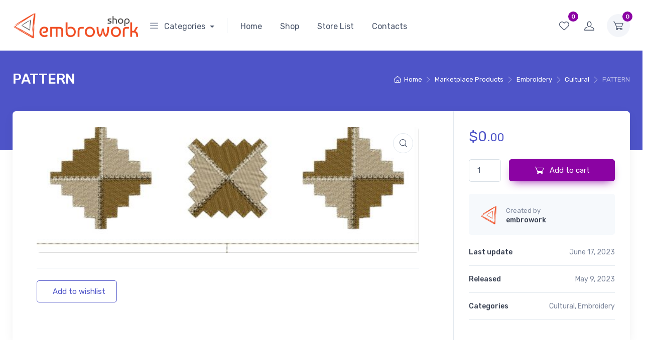

--- FILE ---
content_type: text/html; charset=UTF-8
request_url: https://shop.embrowork.com/shop/pattern-71/
body_size: 42507
content:
<!doctype html>
<html dir="ltr" lang="en-US" prefix="og: https://ogp.me/ns#">
<head>
<meta charset="UTF-8">
<meta name="viewport" content="width=device-width, initial-scale=1, maximum-scale=2.0">
<link rel="profile" href="https://gmpg.org/xfn/11">
<link rel="pingback" href="https://shop.embrowork.com/xmlrpc.php">

				<script>document.documentElement.className = document.documentElement.className + ' yes-js js_active js'</script>
				<title>PATTERN - SHOP EMBROWORK</title>

		<!-- All in One SEO 4.4.7.1 - aioseo.com -->
		<meta name="description" content="FORMAT: DSB, DST, DSZ, NK5, NKS, PLT, TAP, TBF, UO1, ZOO, ZSK SIZE: : 280,8 x 92,8 mm STITCHES:19485 PDF" />
		<meta name="robots" content="max-image-preview:large" />
		<meta name="google-site-verification" content="QVDUnqnaWb4Ws1521QlTgvVP-4PUcnn4ryXj8JETveM" />
		<meta name="p:domain_verify" content="48024b996759e5b846a6b6b88893bce6" />
		<link rel="canonical" href="https://shop.embrowork.com/shop/pattern-71/" />
		<meta name="generator" content="All in One SEO (AIOSEO) 4.4.7.1" />
		<meta property="og:locale" content="en_US" />
		<meta property="og:site_name" content="SHOP EMBROWORK - EMBROWORK MARKETPLACE" />
		<meta property="og:type" content="article" />
		<meta property="og:title" content="PATTERN - SHOP EMBROWORK" />
		<meta property="og:description" content="FORMAT: DSB, DST, DSZ, NK5, NKS, PLT, TAP, TBF, UO1, ZOO, ZSK SIZE: : 280,8 x 92,8 mm STITCHES:19485 PDF" />
		<meta property="og:url" content="https://shop.embrowork.com/shop/pattern-71/" />
		<meta property="og:image" content="https://shop.embrowork.com/wp-content/uploads/2022/09/embrowork-shop-logo-1.png" />
		<meta property="og:image:secure_url" content="https://shop.embrowork.com/wp-content/uploads/2022/09/embrowork-shop-logo-1.png" />
		<meta property="article:published_time" content="2023-05-09T14:28:38+00:00" />
		<meta property="article:modified_time" content="2023-06-17T05:55:01+00:00" />
		<meta name="twitter:card" content="summary_large_image" />
		<meta name="twitter:title" content="PATTERN - SHOP EMBROWORK" />
		<meta name="twitter:description" content="FORMAT: DSB, DST, DSZ, NK5, NKS, PLT, TAP, TBF, UO1, ZOO, ZSK SIZE: : 280,8 x 92,8 mm STITCHES:19485 PDF" />
		<meta name="twitter:image" content="https://shop.embrowork.com/wp-content/uploads/2022/09/embrowork-shop-logo-1.png" />
		<script type="application/ld+json" class="aioseo-schema">
			{"@context":"https:\/\/schema.org","@graph":[{"@type":"BreadcrumbList","@id":"https:\/\/shop.embrowork.com\/shop\/pattern-71\/#breadcrumblist","itemListElement":[{"@type":"ListItem","@id":"https:\/\/shop.embrowork.com\/#listItem","position":1,"item":{"@type":"WebPage","@id":"https:\/\/shop.embrowork.com\/","name":"Home","description":"Access the embroidery images, designs and patterns you need to develop your ideas. Discover featured products.","url":"https:\/\/shop.embrowork.com\/"},"nextItem":"https:\/\/shop.embrowork.com\/shop\/pattern-71\/#listItem"},{"@type":"ListItem","@id":"https:\/\/shop.embrowork.com\/shop\/pattern-71\/#listItem","position":2,"item":{"@type":"WebPage","@id":"https:\/\/shop.embrowork.com\/shop\/pattern-71\/","name":"PATTERN","description":"FORMAT: DSB, DST, DSZ, NK5, NKS, PLT, TAP, TBF, UO1, ZOO, ZSK SIZE: : 280,8 x 92,8 mm STITCHES:19485 PDF","url":"https:\/\/shop.embrowork.com\/shop\/pattern-71\/"},"previousItem":"https:\/\/shop.embrowork.com\/#listItem"}]},{"@type":"ItemPage","@id":"https:\/\/shop.embrowork.com\/shop\/pattern-71\/#itempage","url":"https:\/\/shop.embrowork.com\/shop\/pattern-71\/","name":"PATTERN - SHOP EMBROWORK","description":"FORMAT: DSB, DST, DSZ, NK5, NKS, PLT, TAP, TBF, UO1, ZOO, ZSK SIZE: : 280,8 x 92,8 mm STITCHES:19485 PDF","inLanguage":"en-US","isPartOf":{"@id":"https:\/\/shop.embrowork.com\/#website"},"breadcrumb":{"@id":"https:\/\/shop.embrowork.com\/shop\/pattern-71\/#breadcrumblist"},"author":{"@id":"https:\/\/shop.embrowork.com\/author\/embrowork\/#author"},"creator":{"@id":"https:\/\/shop.embrowork.com\/author\/embrowork\/#author"},"image":{"@type":"ImageObject","url":"https:\/\/shop.embrowork.com\/wp-content\/uploads\/2023\/05\/GH-7.jpg","@id":"https:\/\/shop.embrowork.com\/shop\/pattern-71\/#mainImage","width":2424,"height":800,"caption":"PATTERN"},"primaryImageOfPage":{"@id":"https:\/\/shop.embrowork.com\/shop\/pattern-71\/#mainImage"},"datePublished":"2023-05-09T14:28:38+00:00","dateModified":"2023-06-17T05:55:01+00:00"},{"@type":"Organization","@id":"https:\/\/shop.embrowork.com\/#organization","name":"EMBROWORK SHOP","url":"https:\/\/shop.embrowork.com\/","logo":{"@type":"ImageObject","url":"https:\/\/shop.embrowork.com\/wp-content\/uploads\/2022\/09\/embrowork-shop-logo-1.png","@id":"https:\/\/shop.embrowork.com\/shop\/pattern-71\/#organizationLogo","width":500,"height":112},"image":{"@id":"https:\/\/shop.embrowork.com\/#organizationLogo"}},{"@type":"Person","@id":"https:\/\/shop.embrowork.com\/author\/embrowork\/#author","url":"https:\/\/shop.embrowork.com\/author\/embrowork\/","name":"Design Embrowork","image":{"@type":"ImageObject","@id":"https:\/\/shop.embrowork.com\/shop\/pattern-71\/#authorImage","url":"https:\/\/shop.embrowork.com\/wp-content\/uploads\/2022\/09\/cropped-email-avatar-150x150.png","width":96,"height":96,"caption":"Design Embrowork"}},{"@type":"WebSite","@id":"https:\/\/shop.embrowork.com\/#website","url":"https:\/\/shop.embrowork.com\/","name":"SHOP EMBROWORK","description":"EMBROWORK MARKETPLACE","inLanguage":"en-US","publisher":{"@id":"https:\/\/shop.embrowork.com\/#organization"}}]}
		</script>
		<!-- All in One SEO -->

<link rel='dns-prefetch' href='//assets.pinterest.com' />
<link rel='dns-prefetch' href='//fonts.googleapis.com' />
<link rel="alternate" type="application/rss+xml" title="SHOP EMBROWORK &raquo; Feed" href="https://shop.embrowork.com/feed/" />
<link rel="alternate" type="application/rss+xml" title="SHOP EMBROWORK &raquo; Comments Feed" href="https://shop.embrowork.com/comments/feed/" />
<link rel="alternate" type="application/rss+xml" title="SHOP EMBROWORK &raquo; PATTERN Comments Feed" href="https://shop.embrowork.com/shop/pattern-71/feed/" />
<link rel="alternate" title="oEmbed (JSON)" type="application/json+oembed" href="https://shop.embrowork.com/wp-json/oembed/1.0/embed?url=https%3A%2F%2Fshop.embrowork.com%2Fshop%2Fpattern-71%2F" />
<link rel="alternate" title="oEmbed (XML)" type="text/xml+oembed" href="https://shop.embrowork.com/wp-json/oembed/1.0/embed?url=https%3A%2F%2Fshop.embrowork.com%2Fshop%2Fpattern-71%2F&#038;format=xml" />
		<!-- This site uses the Google Analytics by MonsterInsights plugin v8.10.1 - Using Analytics tracking - https://www.monsterinsights.com/ -->
							<script
				src="//www.googletagmanager.com/gtag/js?id=G-XV96RF6L75"  data-cfasync="false" data-wpfc-render="false" type="text/javascript" async></script>
			<script data-cfasync="false" data-wpfc-render="false" type="text/javascript">
				var mi_version = '8.10.1';
				var mi_track_user = true;
				var mi_no_track_reason = '';
				
								var disableStrs = [
										'ga-disable-G-XV96RF6L75',
														];

				/* Function to detect opted out users */
				function __gtagTrackerIsOptedOut() {
					for (var index = 0; index < disableStrs.length; index++) {
						if (document.cookie.indexOf(disableStrs[index] + '=true') > -1) {
							return true;
						}
					}

					return false;
				}

				/* Disable tracking if the opt-out cookie exists. */
				if (__gtagTrackerIsOptedOut()) {
					for (var index = 0; index < disableStrs.length; index++) {
						window[disableStrs[index]] = true;
					}
				}

				/* Opt-out function */
				function __gtagTrackerOptout() {
					for (var index = 0; index < disableStrs.length; index++) {
						document.cookie = disableStrs[index] + '=true; expires=Thu, 31 Dec 2099 23:59:59 UTC; path=/';
						window[disableStrs[index]] = true;
					}
				}

				if ('undefined' === typeof gaOptout) {
					function gaOptout() {
						__gtagTrackerOptout();
					}
				}
								window.dataLayer = window.dataLayer || [];

				window.MonsterInsightsDualTracker = {
					helpers: {},
					trackers: {},
				};
				if (mi_track_user) {
					function __gtagDataLayer() {
						dataLayer.push(arguments);
					}

					function __gtagTracker(type, name, parameters) {
						if (!parameters) {
							parameters = {};
						}

						if (parameters.send_to) {
							__gtagDataLayer.apply(null, arguments);
							return;
						}

						if (type === 'event') {
														parameters.send_to = monsterinsights_frontend.v4_id;
							var hookName = name;
							if (typeof parameters['event_category'] !== 'undefined') {
								hookName = parameters['event_category'] + ':' + name;
							}

							if (typeof MonsterInsightsDualTracker.trackers[hookName] !== 'undefined') {
								MonsterInsightsDualTracker.trackers[hookName](parameters);
							} else {
								__gtagDataLayer('event', name, parameters);
							}
							
													} else {
							__gtagDataLayer.apply(null, arguments);
						}
					}

					__gtagTracker('js', new Date());
					__gtagTracker('set', {
						'developer_id.dZGIzZG': true,
											});
										__gtagTracker('config', 'G-XV96RF6L75', {"forceSSL":"true","link_attribution":"true"} );
															window.gtag = __gtagTracker;										(function () {
						/* https://developers.google.com/analytics/devguides/collection/analyticsjs/ */
						/* ga and __gaTracker compatibility shim. */
						var noopfn = function () {
							return null;
						};
						var newtracker = function () {
							return new Tracker();
						};
						var Tracker = function () {
							return null;
						};
						var p = Tracker.prototype;
						p.get = noopfn;
						p.set = noopfn;
						p.send = function () {
							var args = Array.prototype.slice.call(arguments);
							args.unshift('send');
							__gaTracker.apply(null, args);
						};
						var __gaTracker = function () {
							var len = arguments.length;
							if (len === 0) {
								return;
							}
							var f = arguments[len - 1];
							if (typeof f !== 'object' || f === null || typeof f.hitCallback !== 'function') {
								if ('send' === arguments[0]) {
									var hitConverted, hitObject = false, action;
									if ('event' === arguments[1]) {
										if ('undefined' !== typeof arguments[3]) {
											hitObject = {
												'eventAction': arguments[3],
												'eventCategory': arguments[2],
												'eventLabel': arguments[4],
												'value': arguments[5] ? arguments[5] : 1,
											}
										}
									}
									if ('pageview' === arguments[1]) {
										if ('undefined' !== typeof arguments[2]) {
											hitObject = {
												'eventAction': 'page_view',
												'page_path': arguments[2],
											}
										}
									}
									if (typeof arguments[2] === 'object') {
										hitObject = arguments[2];
									}
									if (typeof arguments[5] === 'object') {
										Object.assign(hitObject, arguments[5]);
									}
									if ('undefined' !== typeof arguments[1].hitType) {
										hitObject = arguments[1];
										if ('pageview' === hitObject.hitType) {
											hitObject.eventAction = 'page_view';
										}
									}
									if (hitObject) {
										action = 'timing' === arguments[1].hitType ? 'timing_complete' : hitObject.eventAction;
										hitConverted = mapArgs(hitObject);
										__gtagTracker('event', action, hitConverted);
									}
								}
								return;
							}

							function mapArgs(args) {
								var arg, hit = {};
								var gaMap = {
									'eventCategory': 'event_category',
									'eventAction': 'event_action',
									'eventLabel': 'event_label',
									'eventValue': 'event_value',
									'nonInteraction': 'non_interaction',
									'timingCategory': 'event_category',
									'timingVar': 'name',
									'timingValue': 'value',
									'timingLabel': 'event_label',
									'page': 'page_path',
									'location': 'page_location',
									'title': 'page_title',
								};
								for (arg in args) {
																		if (!(!args.hasOwnProperty(arg) || !gaMap.hasOwnProperty(arg))) {
										hit[gaMap[arg]] = args[arg];
									} else {
										hit[arg] = args[arg];
									}
								}
								return hit;
							}

							try {
								f.hitCallback();
							} catch (ex) {
							}
						};
						__gaTracker.create = newtracker;
						__gaTracker.getByName = newtracker;
						__gaTracker.getAll = function () {
							return [];
						};
						__gaTracker.remove = noopfn;
						__gaTracker.loaded = true;
						window['__gaTracker'] = __gaTracker;
					})();
									} else {
										console.log("");
					(function () {
						function __gtagTracker() {
							return null;
						}

						window['__gtagTracker'] = __gtagTracker;
						window['gtag'] = __gtagTracker;
					})();
									}
			</script>
				<!-- / Google Analytics by MonsterInsights -->
		<style id='wp-img-auto-sizes-contain-inline-css' type='text/css'>
img:is([sizes=auto i],[sizes^="auto," i]){contain-intrinsic-size:3000px 1500px}
/*# sourceURL=wp-img-auto-sizes-contain-inline-css */
</style>
<link rel='stylesheet' id='dashicons-css' href='https://shop.embrowork.com/wp-includes/css/dashicons.min.css?ver=6.9' type='text/css' media='all' />
<style id='dashicons-inline-css' type='text/css'>
[data-font="Dashicons"]:before {font-family: 'Dashicons' !important;content: attr(data-icon) !important;speak: none !important;font-weight: normal !important;font-variant: normal !important;text-transform: none !important;line-height: 1 !important;font-style: normal !important;-webkit-font-smoothing: antialiased !important;-moz-osx-font-smoothing: grayscale !important;}
/*# sourceURL=dashicons-inline-css */
</style>
<link rel='stylesheet' id='wc-blocks-integration-css' href='https://shop.embrowork.com/wp-content/plugins/woocommerce-payments/vendor/woocommerce/subscriptions-core/build/index.css?ver=5.7.2' type='text/css' media='all' />
<style id='wp-emoji-styles-inline-css' type='text/css'>

	img.wp-smiley, img.emoji {
		display: inline !important;
		border: none !important;
		box-shadow: none !important;
		height: 1em !important;
		width: 1em !important;
		margin: 0 0.07em !important;
		vertical-align: -0.1em !important;
		background: none !important;
		padding: 0 !important;
	}
/*# sourceURL=wp-emoji-styles-inline-css */
</style>
<link rel='stylesheet' id='wp-block-library-css' href='https://shop.embrowork.com/wp-includes/css/dist/block-library/style.min.css?ver=6.9' type='text/css' media='all' />
<style id='wp-block-image-inline-css' type='text/css'>
.wp-block-image>a,.wp-block-image>figure>a{display:inline-block}.wp-block-image img{box-sizing:border-box;height:auto;max-width:100%;vertical-align:bottom}@media not (prefers-reduced-motion){.wp-block-image img.hide{visibility:hidden}.wp-block-image img.show{animation:show-content-image .4s}}.wp-block-image[style*=border-radius] img,.wp-block-image[style*=border-radius]>a{border-radius:inherit}.wp-block-image.has-custom-border img{box-sizing:border-box}.wp-block-image.aligncenter{text-align:center}.wp-block-image.alignfull>a,.wp-block-image.alignwide>a{width:100%}.wp-block-image.alignfull img,.wp-block-image.alignwide img{height:auto;width:100%}.wp-block-image .aligncenter,.wp-block-image .alignleft,.wp-block-image .alignright,.wp-block-image.aligncenter,.wp-block-image.alignleft,.wp-block-image.alignright{display:table}.wp-block-image .aligncenter>figcaption,.wp-block-image .alignleft>figcaption,.wp-block-image .alignright>figcaption,.wp-block-image.aligncenter>figcaption,.wp-block-image.alignleft>figcaption,.wp-block-image.alignright>figcaption{caption-side:bottom;display:table-caption}.wp-block-image .alignleft{float:left;margin:.5em 1em .5em 0}.wp-block-image .alignright{float:right;margin:.5em 0 .5em 1em}.wp-block-image .aligncenter{margin-left:auto;margin-right:auto}.wp-block-image :where(figcaption){margin-bottom:1em;margin-top:.5em}.wp-block-image.is-style-circle-mask img{border-radius:9999px}@supports ((-webkit-mask-image:none) or (mask-image:none)) or (-webkit-mask-image:none){.wp-block-image.is-style-circle-mask img{border-radius:0;-webkit-mask-image:url('data:image/svg+xml;utf8,<svg viewBox="0 0 100 100" xmlns="http://www.w3.org/2000/svg"><circle cx="50" cy="50" r="50"/></svg>');mask-image:url('data:image/svg+xml;utf8,<svg viewBox="0 0 100 100" xmlns="http://www.w3.org/2000/svg"><circle cx="50" cy="50" r="50"/></svg>');mask-mode:alpha;-webkit-mask-position:center;mask-position:center;-webkit-mask-repeat:no-repeat;mask-repeat:no-repeat;-webkit-mask-size:contain;mask-size:contain}}:root :where(.wp-block-image.is-style-rounded img,.wp-block-image .is-style-rounded img){border-radius:9999px}.wp-block-image figure{margin:0}.wp-lightbox-container{display:flex;flex-direction:column;position:relative}.wp-lightbox-container img{cursor:zoom-in}.wp-lightbox-container img:hover+button{opacity:1}.wp-lightbox-container button{align-items:center;backdrop-filter:blur(16px) saturate(180%);background-color:#5a5a5a40;border:none;border-radius:4px;cursor:zoom-in;display:flex;height:20px;justify-content:center;opacity:0;padding:0;position:absolute;right:16px;text-align:center;top:16px;width:20px;z-index:100}@media not (prefers-reduced-motion){.wp-lightbox-container button{transition:opacity .2s ease}}.wp-lightbox-container button:focus-visible{outline:3px auto #5a5a5a40;outline:3px auto -webkit-focus-ring-color;outline-offset:3px}.wp-lightbox-container button:hover{cursor:pointer;opacity:1}.wp-lightbox-container button:focus{opacity:1}.wp-lightbox-container button:focus,.wp-lightbox-container button:hover,.wp-lightbox-container button:not(:hover):not(:active):not(.has-background){background-color:#5a5a5a40;border:none}.wp-lightbox-overlay{box-sizing:border-box;cursor:zoom-out;height:100vh;left:0;overflow:hidden;position:fixed;top:0;visibility:hidden;width:100%;z-index:100000}.wp-lightbox-overlay .close-button{align-items:center;cursor:pointer;display:flex;justify-content:center;min-height:40px;min-width:40px;padding:0;position:absolute;right:calc(env(safe-area-inset-right) + 16px);top:calc(env(safe-area-inset-top) + 16px);z-index:5000000}.wp-lightbox-overlay .close-button:focus,.wp-lightbox-overlay .close-button:hover,.wp-lightbox-overlay .close-button:not(:hover):not(:active):not(.has-background){background:none;border:none}.wp-lightbox-overlay .lightbox-image-container{height:var(--wp--lightbox-container-height);left:50%;overflow:hidden;position:absolute;top:50%;transform:translate(-50%,-50%);transform-origin:top left;width:var(--wp--lightbox-container-width);z-index:9999999999}.wp-lightbox-overlay .wp-block-image{align-items:center;box-sizing:border-box;display:flex;height:100%;justify-content:center;margin:0;position:relative;transform-origin:0 0;width:100%;z-index:3000000}.wp-lightbox-overlay .wp-block-image img{height:var(--wp--lightbox-image-height);min-height:var(--wp--lightbox-image-height);min-width:var(--wp--lightbox-image-width);width:var(--wp--lightbox-image-width)}.wp-lightbox-overlay .wp-block-image figcaption{display:none}.wp-lightbox-overlay button{background:none;border:none}.wp-lightbox-overlay .scrim{background-color:#fff;height:100%;opacity:.9;position:absolute;width:100%;z-index:2000000}.wp-lightbox-overlay.active{visibility:visible}@media not (prefers-reduced-motion){.wp-lightbox-overlay.active{animation:turn-on-visibility .25s both}.wp-lightbox-overlay.active img{animation:turn-on-visibility .35s both}.wp-lightbox-overlay.show-closing-animation:not(.active){animation:turn-off-visibility .35s both}.wp-lightbox-overlay.show-closing-animation:not(.active) img{animation:turn-off-visibility .25s both}.wp-lightbox-overlay.zoom.active{animation:none;opacity:1;visibility:visible}.wp-lightbox-overlay.zoom.active .lightbox-image-container{animation:lightbox-zoom-in .4s}.wp-lightbox-overlay.zoom.active .lightbox-image-container img{animation:none}.wp-lightbox-overlay.zoom.active .scrim{animation:turn-on-visibility .4s forwards}.wp-lightbox-overlay.zoom.show-closing-animation:not(.active){animation:none}.wp-lightbox-overlay.zoom.show-closing-animation:not(.active) .lightbox-image-container{animation:lightbox-zoom-out .4s}.wp-lightbox-overlay.zoom.show-closing-animation:not(.active) .lightbox-image-container img{animation:none}.wp-lightbox-overlay.zoom.show-closing-animation:not(.active) .scrim{animation:turn-off-visibility .4s forwards}}@keyframes show-content-image{0%{visibility:hidden}99%{visibility:hidden}to{visibility:visible}}@keyframes turn-on-visibility{0%{opacity:0}to{opacity:1}}@keyframes turn-off-visibility{0%{opacity:1;visibility:visible}99%{opacity:0;visibility:visible}to{opacity:0;visibility:hidden}}@keyframes lightbox-zoom-in{0%{transform:translate(calc((-100vw + var(--wp--lightbox-scrollbar-width))/2 + var(--wp--lightbox-initial-left-position)),calc(-50vh + var(--wp--lightbox-initial-top-position))) scale(var(--wp--lightbox-scale))}to{transform:translate(-50%,-50%) scale(1)}}@keyframes lightbox-zoom-out{0%{transform:translate(-50%,-50%) scale(1);visibility:visible}99%{visibility:visible}to{transform:translate(calc((-100vw + var(--wp--lightbox-scrollbar-width))/2 + var(--wp--lightbox-initial-left-position)),calc(-50vh + var(--wp--lightbox-initial-top-position))) scale(var(--wp--lightbox-scale));visibility:hidden}}
/*# sourceURL=https://shop.embrowork.com/wp-includes/blocks/image/style.min.css */
</style>
<style id='wp-block-image-theme-inline-css' type='text/css'>
:root :where(.wp-block-image figcaption){color:#555;font-size:13px;text-align:center}.is-dark-theme :root :where(.wp-block-image figcaption){color:#ffffffa6}.wp-block-image{margin:0 0 1em}
/*# sourceURL=https://shop.embrowork.com/wp-includes/blocks/image/theme.min.css */
</style>
<style id='global-styles-inline-css' type='text/css'>
:root{--wp--preset--aspect-ratio--square: 1;--wp--preset--aspect-ratio--4-3: 4/3;--wp--preset--aspect-ratio--3-4: 3/4;--wp--preset--aspect-ratio--3-2: 3/2;--wp--preset--aspect-ratio--2-3: 2/3;--wp--preset--aspect-ratio--16-9: 16/9;--wp--preset--aspect-ratio--9-16: 9/16;--wp--preset--color--black: #000000;--wp--preset--color--cyan-bluish-gray: #abb8c3;--wp--preset--color--white: #ffffff;--wp--preset--color--pale-pink: #f78da7;--wp--preset--color--vivid-red: #cf2e2e;--wp--preset--color--luminous-vivid-orange: #ff6900;--wp--preset--color--luminous-vivid-amber: #fcb900;--wp--preset--color--light-green-cyan: #7bdcb5;--wp--preset--color--vivid-green-cyan: #00d084;--wp--preset--color--pale-cyan-blue: #8ed1fc;--wp--preset--color--vivid-cyan-blue: #0693e3;--wp--preset--color--vivid-purple: #9b51e0;--wp--preset--color--primary: var( --primary );--wp--preset--color--accent: var( --accent );--wp--preset--color--info: #69b3fe;--wp--preset--color--success: #42d697;--wp--preset--color--warning: #fea569;--wp--preset--color--danger: #f34770;--wp--preset--color--lighter-gray: #f6f9fc;--wp--preset--color--light-gray: #f3f5f9;--wp--preset--color--medium-gray: #7d879c;--wp--preset--color--default-gray: #4b566b;--wp--preset--color--dark-gray: #373f50;--wp--preset--color--darker-gray: #2b3445;--wp--preset--gradient--vivid-cyan-blue-to-vivid-purple: linear-gradient(135deg,rgb(6,147,227) 0%,rgb(155,81,224) 100%);--wp--preset--gradient--light-green-cyan-to-vivid-green-cyan: linear-gradient(135deg,rgb(122,220,180) 0%,rgb(0,208,130) 100%);--wp--preset--gradient--luminous-vivid-amber-to-luminous-vivid-orange: linear-gradient(135deg,rgb(252,185,0) 0%,rgb(255,105,0) 100%);--wp--preset--gradient--luminous-vivid-orange-to-vivid-red: linear-gradient(135deg,rgb(255,105,0) 0%,rgb(207,46,46) 100%);--wp--preset--gradient--very-light-gray-to-cyan-bluish-gray: linear-gradient(135deg,rgb(238,238,238) 0%,rgb(169,184,195) 100%);--wp--preset--gradient--cool-to-warm-spectrum: linear-gradient(135deg,rgb(74,234,220) 0%,rgb(151,120,209) 20%,rgb(207,42,186) 40%,rgb(238,44,130) 60%,rgb(251,105,98) 80%,rgb(254,248,76) 100%);--wp--preset--gradient--blush-light-purple: linear-gradient(135deg,rgb(255,206,236) 0%,rgb(152,150,240) 100%);--wp--preset--gradient--blush-bordeaux: linear-gradient(135deg,rgb(254,205,165) 0%,rgb(254,45,45) 50%,rgb(107,0,62) 100%);--wp--preset--gradient--luminous-dusk: linear-gradient(135deg,rgb(255,203,112) 0%,rgb(199,81,192) 50%,rgb(65,88,208) 100%);--wp--preset--gradient--pale-ocean: linear-gradient(135deg,rgb(255,245,203) 0%,rgb(182,227,212) 50%,rgb(51,167,181) 100%);--wp--preset--gradient--electric-grass: linear-gradient(135deg,rgb(202,248,128) 0%,rgb(113,206,126) 100%);--wp--preset--gradient--midnight: linear-gradient(135deg,rgb(2,3,129) 0%,rgb(40,116,252) 100%);--wp--preset--font-size--small: 13px;--wp--preset--font-size--medium: 20px;--wp--preset--font-size--large: 36px;--wp--preset--font-size--x-large: 42px;--wp--preset--font-size--base: 16px;--wp--preset--font-size--lead: 20px;--wp--preset--font-size--xl: 26px;--wp--preset--font-size--lg: 18px;--wp--preset--font-size--md: 15px;--wp--preset--font-size--sm: 14px;--wp--preset--font-size--ms: 13px;--wp--preset--font-size--xs: 12px;--wp--preset--spacing--20: 0.44rem;--wp--preset--spacing--30: 0.67rem;--wp--preset--spacing--40: 1rem;--wp--preset--spacing--50: 1.5rem;--wp--preset--spacing--60: 2.25rem;--wp--preset--spacing--70: 3.38rem;--wp--preset--spacing--80: 5.06rem;--wp--preset--shadow--natural: 6px 6px 9px rgba(0, 0, 0, 0.2);--wp--preset--shadow--deep: 12px 12px 50px rgba(0, 0, 0, 0.4);--wp--preset--shadow--sharp: 6px 6px 0px rgba(0, 0, 0, 0.2);--wp--preset--shadow--outlined: 6px 6px 0px -3px rgb(255, 255, 255), 6px 6px rgb(0, 0, 0);--wp--preset--shadow--crisp: 6px 6px 0px rgb(0, 0, 0);}:where(.is-layout-flex){gap: 0.5em;}:where(.is-layout-grid){gap: 0.5em;}body .is-layout-flex{display: flex;}.is-layout-flex{flex-wrap: wrap;align-items: center;}.is-layout-flex > :is(*, div){margin: 0;}body .is-layout-grid{display: grid;}.is-layout-grid > :is(*, div){margin: 0;}:where(.wp-block-columns.is-layout-flex){gap: 2em;}:where(.wp-block-columns.is-layout-grid){gap: 2em;}:where(.wp-block-post-template.is-layout-flex){gap: 1.25em;}:where(.wp-block-post-template.is-layout-grid){gap: 1.25em;}.has-black-color{color: var(--wp--preset--color--black) !important;}.has-cyan-bluish-gray-color{color: var(--wp--preset--color--cyan-bluish-gray) !important;}.has-white-color{color: var(--wp--preset--color--white) !important;}.has-pale-pink-color{color: var(--wp--preset--color--pale-pink) !important;}.has-vivid-red-color{color: var(--wp--preset--color--vivid-red) !important;}.has-luminous-vivid-orange-color{color: var(--wp--preset--color--luminous-vivid-orange) !important;}.has-luminous-vivid-amber-color{color: var(--wp--preset--color--luminous-vivid-amber) !important;}.has-light-green-cyan-color{color: var(--wp--preset--color--light-green-cyan) !important;}.has-vivid-green-cyan-color{color: var(--wp--preset--color--vivid-green-cyan) !important;}.has-pale-cyan-blue-color{color: var(--wp--preset--color--pale-cyan-blue) !important;}.has-vivid-cyan-blue-color{color: var(--wp--preset--color--vivid-cyan-blue) !important;}.has-vivid-purple-color{color: var(--wp--preset--color--vivid-purple) !important;}.has-black-background-color{background-color: var(--wp--preset--color--black) !important;}.has-cyan-bluish-gray-background-color{background-color: var(--wp--preset--color--cyan-bluish-gray) !important;}.has-white-background-color{background-color: var(--wp--preset--color--white) !important;}.has-pale-pink-background-color{background-color: var(--wp--preset--color--pale-pink) !important;}.has-vivid-red-background-color{background-color: var(--wp--preset--color--vivid-red) !important;}.has-luminous-vivid-orange-background-color{background-color: var(--wp--preset--color--luminous-vivid-orange) !important;}.has-luminous-vivid-amber-background-color{background-color: var(--wp--preset--color--luminous-vivid-amber) !important;}.has-light-green-cyan-background-color{background-color: var(--wp--preset--color--light-green-cyan) !important;}.has-vivid-green-cyan-background-color{background-color: var(--wp--preset--color--vivid-green-cyan) !important;}.has-pale-cyan-blue-background-color{background-color: var(--wp--preset--color--pale-cyan-blue) !important;}.has-vivid-cyan-blue-background-color{background-color: var(--wp--preset--color--vivid-cyan-blue) !important;}.has-vivid-purple-background-color{background-color: var(--wp--preset--color--vivid-purple) !important;}.has-black-border-color{border-color: var(--wp--preset--color--black) !important;}.has-cyan-bluish-gray-border-color{border-color: var(--wp--preset--color--cyan-bluish-gray) !important;}.has-white-border-color{border-color: var(--wp--preset--color--white) !important;}.has-pale-pink-border-color{border-color: var(--wp--preset--color--pale-pink) !important;}.has-vivid-red-border-color{border-color: var(--wp--preset--color--vivid-red) !important;}.has-luminous-vivid-orange-border-color{border-color: var(--wp--preset--color--luminous-vivid-orange) !important;}.has-luminous-vivid-amber-border-color{border-color: var(--wp--preset--color--luminous-vivid-amber) !important;}.has-light-green-cyan-border-color{border-color: var(--wp--preset--color--light-green-cyan) !important;}.has-vivid-green-cyan-border-color{border-color: var(--wp--preset--color--vivid-green-cyan) !important;}.has-pale-cyan-blue-border-color{border-color: var(--wp--preset--color--pale-cyan-blue) !important;}.has-vivid-cyan-blue-border-color{border-color: var(--wp--preset--color--vivid-cyan-blue) !important;}.has-vivid-purple-border-color{border-color: var(--wp--preset--color--vivid-purple) !important;}.has-vivid-cyan-blue-to-vivid-purple-gradient-background{background: var(--wp--preset--gradient--vivid-cyan-blue-to-vivid-purple) !important;}.has-light-green-cyan-to-vivid-green-cyan-gradient-background{background: var(--wp--preset--gradient--light-green-cyan-to-vivid-green-cyan) !important;}.has-luminous-vivid-amber-to-luminous-vivid-orange-gradient-background{background: var(--wp--preset--gradient--luminous-vivid-amber-to-luminous-vivid-orange) !important;}.has-luminous-vivid-orange-to-vivid-red-gradient-background{background: var(--wp--preset--gradient--luminous-vivid-orange-to-vivid-red) !important;}.has-very-light-gray-to-cyan-bluish-gray-gradient-background{background: var(--wp--preset--gradient--very-light-gray-to-cyan-bluish-gray) !important;}.has-cool-to-warm-spectrum-gradient-background{background: var(--wp--preset--gradient--cool-to-warm-spectrum) !important;}.has-blush-light-purple-gradient-background{background: var(--wp--preset--gradient--blush-light-purple) !important;}.has-blush-bordeaux-gradient-background{background: var(--wp--preset--gradient--blush-bordeaux) !important;}.has-luminous-dusk-gradient-background{background: var(--wp--preset--gradient--luminous-dusk) !important;}.has-pale-ocean-gradient-background{background: var(--wp--preset--gradient--pale-ocean) !important;}.has-electric-grass-gradient-background{background: var(--wp--preset--gradient--electric-grass) !important;}.has-midnight-gradient-background{background: var(--wp--preset--gradient--midnight) !important;}.has-small-font-size{font-size: var(--wp--preset--font-size--small) !important;}.has-medium-font-size{font-size: var(--wp--preset--font-size--medium) !important;}.has-large-font-size{font-size: var(--wp--preset--font-size--large) !important;}.has-x-large-font-size{font-size: var(--wp--preset--font-size--x-large) !important;}
/*# sourceURL=global-styles-inline-css */
</style>

<style id='classic-theme-styles-inline-css' type='text/css'>
/*! This file is auto-generated */
.wp-block-button__link{color:#fff;background-color:#32373c;border-radius:9999px;box-shadow:none;text-decoration:none;padding:calc(.667em + 2px) calc(1.333em + 2px);font-size:1.125em}.wp-block-file__button{background:#32373c;color:#fff;text-decoration:none}
/*# sourceURL=/wp-includes/css/classic-themes.min.css */
</style>
<link rel='stylesheet' id='czgb-style-css-css' href='https://shop.embrowork.com/wp-content/plugins/cartzillagb/dist/frontend_blocks.css?ver=1.0.21' type='text/css' media='all' />
<style id='czgb-style-css-inline-css' type='text/css'>
:root { --primary: #8b03a3; --accent: #4e54c8; }
.components-panel__body > .components-panel__body-title svg.components-panel__icon {
	color: #8b03a3;
}

svg path[fill="#fe696a"] {
	fill: #8b03a3 !important;
}

.cartzillagb-radiobutton-bg .components-radio-control__option input[value="primary"],
.cartzillagb-radiobutton-bg .components-radio-control__option input[value="bg-primary"],
.cartzillagb-radiobutton-bg .components-radio-control__option input[value="text-primary"] {
	background-color: #8b03a3 !important;
}

.cartzillagb-radiobutton-bg .components-radio-control__option input[value=accent],
.cartzillagb-radiobutton-bg .components-radio-control__option input[value=bg-accent],
.cartzillagb-radiobutton-bg .components-radio-control__option input[value="text-accent"] {
	background-color: #4e54c8 !important;
}

:root {
			--content-width: 1260px;
		}
/*# sourceURL=czgb-style-css-inline-css */
</style>
<link rel='stylesheet' id='photoswipe-css' href='https://shop.embrowork.com/wp-content/plugins/woocommerce/assets/css/photoswipe/photoswipe.min.css?ver=7.1.1' type='text/css' media='all' />
<link rel='stylesheet' id='photoswipe-default-skin-css' href='https://shop.embrowork.com/wp-content/plugins/woocommerce/assets/css/photoswipe/default-skin/default-skin.min.css?ver=7.1.1' type='text/css' media='all' />
<style id='woocommerce-inline-inline-css' type='text/css'>
.woocommerce form .form-row .required { visibility: visible; }
/*# sourceURL=woocommerce-inline-inline-css */
</style>
<link rel='stylesheet' id='pinterest-for-woocommerce-pins-css' href='//shop.embrowork.com/wp-content/plugins/pinterest-for-woocommerce/assets/css/frontend/pinterest-for-woocommerce-pins.min.css?ver=1.2.6' type='text/css' media='all' />
<link rel='stylesheet' id='fontawesome-css' href='https://shop.embrowork.com/wp-content/themes/cartzilla/assets/vendor/font-awesome/css/fontawesome-all.min.css?ver=1.0.21' type='text/css' media='all' />
<link rel='stylesheet' id='cartzilla-vendor-css' href='https://shop.embrowork.com/wp-content/themes/cartzilla/assets/css/vendor.min.css?ver=1.0.21' type='text/css' media='screen' />
<link rel='stylesheet' id='slick-carousel-css' href='https://shop.embrowork.com/wp-content/themes/cartzilla/assets/css/slick.css?ver=1.8.1' type='text/css' media='screen' />
<link rel='stylesheet' id='cartzilla-icons-css' href='https://shop.embrowork.com/wp-content/themes/cartzilla/assets/css/cartzilla-icons.css?ver=1.0.21' type='text/css' media='screen' />
<link rel='stylesheet' id='cartzilla-style-css' href='https://shop.embrowork.com/wp-content/themes/cartzilla/style.css?ver=1.0.21' type='text/css' media='all' />
<link rel='stylesheet' id='cartzilla-color-css' href='https://shop.embrowork.com/wp-content/themes/cartzilla/assets/css/colors/pink.css?ver=1.0.21' type='text/css' media='all' />
<style id='cartzilla-color-inline-css' type='text/css'>
:root { --primary: #8b03a3; --accent: #4e54c8; }
/*
 * Primary Color
 */
a,
.btn-outline-primary,
.btn-link,
.dropdown-item:hover,
.lang-item > a:hover,
.dropdown-item:focus,
.lang-item > a:focus,
.dropdown-item.active,
.lang-item > a.active,
.dropdown-item:active,
.lang-item > a:active,
.nav-tabs .nav-link.active,
.nav-tabs .nav-item.show .nav-link,
.navbar-light .navbar-brand,
.navbar-light .navbar-brand:hover,
.navbar-light .navbar-brand:focus,
.navbar-light .navbar-nav .nav-link:hover,
.navbar-light .navbar-nav .nav-link:focus,
.navbar-light .navbar-nav .show > .nav-link,
.navbar-light .navbar-nav .active > .nav-link,
.navbar-light .navbar-nav .nav-link.show,
.navbar-light .navbar-nav .nav-link.active,
.navbar-light .navbar-text a,
.navbar-light .navbar-text a:hover,
.navbar-light .navbar-text a:focus,
.password-toggle-btn .custom-control-input:checked ~ .password-toggle-indicator,
.dropdown-menu .active > .dropdown-item,
.mega-nav .mega-dropdown .mega-menu-container .active > .dropdown-item,
.dropdown-menu .lang-item.active > a,
.mega-nav .mega-dropdown .mega-menu-container .lang-item.active > a,
.nav-tabs .nav-link:hover,
a.nav-link:hover .media-tab-media,
.nav-link-style:hover,
.active > .nav-link-style,
.is-active > .nav-link-style,
.nav-link-style.active,
.mega-nav .mega-dropdown .mega-menu-container .dropdown-menu .mega-dropdown-column .widget-list > li > a:hover,
.mega-nav .mega-dropdown .mega-menu-container .mega-menu-container .mega-dropdown-column .widget-list > li > a:hover,
.mega-nav .mega-dropdown:hover > a,
.navbar-light .nav-item:hover .nav-link:not(.disabled),
.navbar-light .nav-item:hover .nav-link:not(.disabled) > i,
.navbar-light .nav-item.active .nav-link:not(.disabled) > i,
.navbar-light .nav-item.show .nav-link:not(.disabled) > i,
.navbar-light .nav-item.dropdown .nav-link:focus:not(.disabled) > i,
.topbar-light .topbar-text > i,
.topbar-light .topbar-link > i,
.topbar-dark .topbar-text > i,
.topbar-dark .topbar-link > i,
.cz-handheld-menu ul > li a:hover,
.breadcrumb-item > a:hover,
.bg-secondary .breadcrumb .breadcrumb-item > a:hover,
.bg-secondary .breadcrumb.breadcrumb-light .breadcrumb-item > a:hover,
.entry-navigation-link:hover,
.logged-in-as > a:hover,
.widget ul > li > a:hover,
.widget ul > li.active > a,
.widget-list-link:hover,
.active > .widget-list-link,
.widget_cartzilla_wc_categories .accordion-heading > a,
.widget_cartzilla_wc_categories .accordion-heading > a:hover,
.widget_cartzilla_wc_categories .accordion-heading > a:hover .accordion-indicator,
.widget-product-title:hover > a,
.widget_recent_entries ul > li > a:hover,
.widget_recent_comments .recentcomments > a:hover,
.widget_calendar table a:hover,
.widget_layered_nav_filters .chosen > a::before,
.widget_rss .rsswidget:hover,
.product-title > a:hover,
.btn-wishlist:hover,
.tawcvs-swatches .swatch.swatch-color.selected,
.tawcvs-swatches .swatch.swatch-label.selected,
.blog-entry-title > a:hover,
.wp-block-categories-list > li > a:hover,
.wp-block-categories-list ul > li > a:hover,
.wp-block-archives-list > li > a:hover,
.wp-block-archives-list ul > li > a:hover,
.wp-block-categories-list > li > a.active > a,
.wp-block-categories-list ul > li > a.active > a,
.wp-block-archives-list > li > a.active > a,
.wp-block-archives-list ul > li > a.active > a,
.product-card a.add_to_wishlist:hover,
.product-card-alt a.add_to_wishlist:hover,
ul.products.list-view .product-details a.add_to_wishlist:hover,
.single-product.style-v1 .product-summary a.add_to_wishlist:hover,
.single-product.style-v1 .product-summary .yith-wcwl-wishlistaddedbrowse a:hover,
.single-product.style-v1 .product-summary .yith-wcwl-wishlistexistsbrowse a:hover,
.cd-quick-view a.add_to_wishlist:hover,
.cd-quick-view .yith-wcwl-wishlistaddedbrowse a:hover,
.cd-quick-view .yith-wcwl-wishlistexistsbrowse a:hover,
.cartzilla-tabs .nav-tabs .nav-item.active a,
.product-card .yith-wcwl-wishlistaddedbrowse a,
.product-card .yith-wcwl-wishlistaddedbrowse a:hover,
.product-card .yith-wcwl-wishlistexistsbrowse a,
.product-card .yith-wcwl-wishlistexistsbrowse a:hover,
.product-card-alt .yith-wcwl-wishlistaddedbrowse a,
.product-card-alt .yith-wcwl-wishlistaddedbrowse a:hover,
.product-card-alt .yith-wcwl-wishlistexistsbrowse a,
.product-card-alt .yith-wcwl-wishlistexistsbrowse a:hover,
ul.products.list-view .product-details .yith-wcwl-wishlistaddedbrowse a,
ul.products.list-view .product-details .yith-wcwl-wishlistaddedbrowse a:hover,
ul.products.list-view .product-details .yith-wcwl-wishlistexistsbrowse a,
ul.products.list-view .product-details .yith-wcwl-wishlistexistsbrowse a:hover,
ul.products.grid-view .product-details .yith-wcwl-wishlistaddedbrowse a,
ul.products.grid-view .product-details .yith-wcwl-wishlistexistsbrowse a,
ul.products.grid-view .product-details .yith-wcwl-wishlistexistsbrowse a:hover,
ul.products li.product .product-card-alt .added_to_cart,
form.variations_form .mas-wcvs-swatches .mas-wcvs-swatch.selected,
.site-header-marketplace .navbar .mega-nav .mega-dropdown .mega-menu-container .dropdown-menu li.mega-dropdown-column > a:hover,
.cz-offcanvas .dropdown > div:hover > a,
.cz-sidebar-fixed .dropdown > div:hover > a {
	color: #8b03a3;
}

.text-primary,
.single-product:not(.style-v3) .yith-wcwl-wishlistexistsbrowse a i,
.single-product:not(.style-v3) .yith-wcwl-wishlistaddedbrowse a i,
.single-product.style-v1 .yith-wcwl-add-button a:hover,
.product-card .add-to-compare-link:hover,
.cz-sidebar-fixed .cz-sidebar-body .cz-handheld-menu .btn:hover, 
.cz-sidebar-fixed .cz-sidebar-body .cz-handheld-menu .woocommerce-widget-layered-nav-dropdown__submit:hover,
.cz-sidebar-fixed .cz-sidebar-body .cz-handheld-menu .btn:focus, 
.cz-sidebar-fixed .cz-sidebar-body .cz-handheld-menu .woocommerce-widget-layered-nav-dropdown__submit:focus,
.wp-block-button.is-style-outline .wp-block-button__link:not(:hover),
.read-more-text.blog-entry-meta-link:hover,
.read-more-text.blog-entry-meta-link:focus,
.current-page-parent > a,
.current_page_parrent > a,
.current_page_item > a,
.current-menu-item > a,
.current-page-ancestor > a,
.current-menu-ancestor > a,
.dropdown-menu .current-page-parent > a,
.mega-nav .mega-dropdown .mega-menu-container .current-page-parent > a,
.dropdown-menu .current_page_parrent > a,
.mega-nav .mega-dropdown .mega-menu-container .current_page_parrent > a,
.dropdown-menu .current_page_item > a,
.mega-nav .mega-dropdown .mega-menu-container .current_page_item > a,
.dropdown-menu .current-menu-item > a,
.mega-nav .mega-dropdown .mega-menu-container .current-menu-item > a,
.dropdown-menu .current-page-ancestor > a,
.mega-nav .mega-dropdown .mega-menu-container .current-page-ancestor > a,
.dropdown-menu .current-menu-ancestor > a,
.mega-nav .mega-dropdown .mega-menu-container .current-menu-ancestor > a,
.select2-container--default .select2-results__option[aria-selected=true],
.select2-container--default .select2-results__option[data-selected=true],
.select2-container--default .select2-results__option--highlighted {
	color: #8b03a3 !important;
}

a:hover,
.btn-link:hover {
	color: #810099;
}

a.text-primary:hover,
a.text-primary:focus {
	color: #7c0094 !important;
}

.custom-range::-ms-thumb {
	background-color: #8b03a3;
}

.custom-range::-moz-range-thumb {
	background-color: #8b03a3;
}

.custom-range::-webkit-slider-thumb,
.list-group-item.active,
.nav-tabs .nav-link.active::before,
.cz-carousel [data-nav].tns-nav-active,
.cz-range-slider-ui .noUi-connect,
.wp-block-file > .wp-block-file__button,
.cz-carousel .slick-dots li.slick-active,
.widget_price_filter .ui-slider-horizontal .ui-slider-range,
.cartzilla-tabs .nav-tabs .nav-item.active:before,
#yith-quick-view-content .onsale,
.slick-dots li.slick-active button {
	background-color: #8b03a3;
}

.bg-primary {
	color: #fff;
	background-color: #8b03a3 !important;
}

a.bg-primary:hover,
a.bg-primary:focus,
button.bg-primary:hover,
button.bg-primary:focus {
	color: #fff;
	background-color: #810099 !important;
}

.cz-sidebar-fixed .cz-sidebar-body .cz-handheld-menu .btn:hover, 
.cz-sidebar-fixed .cz-sidebar-body .cz-handheld-menu .woocommerce-widget-layered-nav-dropdown__submit:hover,
.cz-sidebar-fixed .cz-sidebar-body .cz-handheld-menu .btn:focus, 
.cz-sidebar-fixed .cz-sidebar-body .cz-handheld-menu .woocommerce-widget-layered-nav-dropdown__submit:focus {
	background-color: rgba(139, 3, 163, 0.1);
}

.btn-primary,
.btn-primary:hover,
.btn-primary:focus,
.product-card .added_to_cart,
.product-card .added_to_cart:hover,
.product-card .added_to_cart:focus,
.woocommerce-widget-layered-nav .woocommerce-widget-layered-nav-dropdown__submit,
.wpforms-container-full.subscribe-form .wpforms-form button[type="submit"],
.wpforms-container-full.subscribe-form .wpforms-form button[type="submit"]:hover,
.wpforms-container-full.subscribe-form .wpforms-form button[type="submit"]:focus,
.wpforms-container-full.subscribe-form .wpforms-form button[type="submit"]:active,
form.variations_form .mas-wcvs-swatches .mas-wcvs-swatch.selected,
.flex-control-thumbs > li > img.flex-active {
	border-color: #8b03a3;
}

.btn-outline-primary {
	border-color: rgba(139, 3, 163, 0.35);
}

.btn-primary.btn-shadow,
.btn-shadow.woocommerce-widget-layered-nav-dropdown__submit,
.yith-wcwl-form.wishlist-fragment .hidden-title-form input.btn-shadow[type="submit"],
.compare-table .btn-shadow.button,
.wp-block-button .btn-shadow.wp-block-button__link,
.page-item.active > .page-link,
.cv-form.wpforms-container .btn-primary.btn-shadow,
.contact-form.wpforms-container .btn-primary.btn-shadow,
div.wpforms-container-full.cv-form .btn-primary.btn-shadow,
div.wpforms-container-full.contact-form .btn-primary.btn-shadow {
	box-shadow: 0 0.5rem 1.125rem -0.5rem rgba(139, 3, 163, 0.9);
}

blockquote:not(.cz-testimonial):before {
	box-shadow: 0 0.5rem 0.575rem -0.25rem rgba(139, 3, 163, 0.75);
}

.select2-container--default .select2-search--dropdown .select2-search__field:focus {
	border-color: rgba(139, 3, 163, 0.3) !important;
}

.custom-select:focus,
select:focus,
.woocommerce-currency-switcher:focus,
.select2.select2-container .select2-selection--single:focus,
.select2.select2-container .select2-selection--multiple:focus,
.form-control:focus,
.widget_search .search-field:focus,
.widget_product_search .search-field:focus,
.yith-wcwl-form.wishlist-fragment .hidden-title-form input:focus[type="text"],
.dokan-dashboard .datepicker:focus,
.dokan-dashboard .dokan-product-regular-price:focus,
.dokan-dashboard .dokan-product-sales-price:focus {
	border-color: rgba(139, 3, 163, 0.3);
	box-shadow: 0 0 0 0 transparent, 0 0.375rem 0.625rem -0.3125rem rgba(139, 3, 163, 0.15);
}

.nav-pills .nav-link.active,
.nav-pills .show > .nav-link,
.page-item.active .page-link,
.badge-primary,
.progress-bar,
.list-group-item.active,
.navbar-tool .navbar-tool-label,
.steps-dark .step-item.active .step-count,
.steps-dark .step-item.active .step-progress,
.steps-light .step-item.active .step-count,
.steps-light .step-item.active .step-progress,
.cz-testimonial .cz-testimonial-mark,
.video-popup-btn:not(.video-cover):hover,
.widget_calendar table #today,
.widget-woocommerce-currency-converter .woocs_converter_shortcode_button,
blockquote:not(.cz-testimonial):before {
	background-color: #8b03a3;
	color: #fff;
}

a.badge-primary:hover,
a.badge-primary:focus {
	background-color: #810099;
	color: #fff;
}

.btn-primary,
.product-card .added_to_cart,
.woocommerce-widget-layered-nav-dropdown__submit,
.yith-wcwl-form.wishlist-fragment .hidden-title-form input[type="submit"],
.wpforms-container-full.subscribe-form .wpforms-form button[type="submit"],
.woocommerce-widget-layered-nav .woocommerce-widget-layered-nav-dropdown__submit,
.compare-table .button,
.wp-block-button .wp-block-button__link,
.btn-outline-primary:hover,
.btn-outline-primary:not(:disabled):not(.disabled):active,
.btn-outline-primary:not(:disabled):not(.disabled).active,
.show > .btn-outline-primary.dropdown-toggle,
.custom-control-input:checked ~ .custom-control-label::before,
.custom-checkbox .custom-control-input:indeterminate ~ .custom-control-label::before,
.list-group-item.active,
.cz-filter-item.chosen .custom-control-label::before,
.nav-link.active .media-tab-media,
.nav-link.active:hover .media-tab-media,
.tagcloud > a.active,
.tagcloud > .tag-cloud-link.active, 
.shop-sidebar .woocommerce-widget-layered-nav ul li.chosen a:before,
[data-type="czgb/hero-search-form"] .hero-search-form .input-group-append .custom-select,
[data-type="czgb/hero-search-form"] .hero-search-form .input-group-append select,
.hero-search-form .input-group-append .custom-select,
.hero-search-form .input-group-append select,
.hero-search-form .input-group-append .custom-select:hover,
.hero-search-form .input-group-append select:hover,
.hero-search-form .input-group-append .custom-select:focus,
.hero-search-form .input-group-append select:focus,
.btn-primary.disabled,
.disabled.woocommerce-widget-layered-nav-dropdown__submit,
.yith-wcwl-form.wishlist-fragment .hidden-title-form input.disabled[type="submit"],
.compare-table .disabled.button,
.wp-block-button .disabled.wp-block-button__link,
.btn-primary:disabled,
.woocommerce-widget-layered-nav-dropdown__submit:disabled,
.yith-wcwl-form.wishlist-fragment .hidden-title-form input:disabled[type="submit"],
.compare-table .button:disabled,
.wp-block-button .wp-block-button__link:disabled,
.cv-form.wpforms-container .btn-primary,
.contact-form.wpforms-container .btn-primary,
div.wpforms-container-full.cv-form .btn-primary,
div.wpforms-container-full.contact-form .btn-primary {
	background-color: #8b03a3;
	border-color: #8b03a3;
	color: #fff;
}

.btn-primary:hover,
.btn-primary:focus,
.product-card .added_to_cart:hover,
.product-card .added_to_cart:focus,
.woocommerce-widget-layered-nav .woocommerce-widget-layered-nav-dropdown__submit:hover,
.woocommerce-widget-layered-nav .woocommerce-widget-layered-nav-dropdown__submit:focus,
.wpforms-container-full.subscribe-form .wpforms-form button[type="submit"]:hover,
.wpforms-container-full.subscribe-form .wpforms-form button[type="submit"]:focus,
.wpforms-container-full.subscribe-form .wpforms-form button[type="submit"]:active,
.wp-block-button.is-style-outline .wp-block-button__link:hover,
.cv-form.wpforms-container .btn-primary:hover,
.contact-form.wpforms-container .btn-primary:hover,
div.wpforms-container-full.cv-form .btn-primary:hover,
div.wpforms-container-full.contact-form .btn-primary:hover,
.cv-form.wpforms-container .btn-primary:focus,
.contact-form.wpforms-container .btn-primary:focus,
div.wpforms-container-full.cv-form .btn-primary:focus,
div.wpforms-container-full.contact-form .btn-primary:focus {
	background-color: #810099 !important;
}

.czgb-team-member .nav-link-style a:hover {
	fill: #8b03a3 !important;
}

/*
 * Accent Color
 */

.list-style li::before,
.single-product .woocommerce-Price-amount,
.single-product .price,
table.wishlist_table .product-price,
.wishlist_table.wishlist_view.responsive.mobile table .value .woocommerce-Price-amount.amount,
.dokan-product-listing .dokan-product-listing-area.cartzilla-dokan-product-listing .row-actions span.view a:before,
.btn-outline-accent.disabled,
.btn-outline-accent:disabled {
	color: #4e54c8;
}

.text-accent {
	color: #4e54c8 !important;
}

a.text-accent:hover,
a.text-accent:focus {
	color: #3f45b9 !important;
}

.bg-accent {
	color: #fff;
	background-color: #4e54c8 !important;
}

a.bg-accent:hover,
a.bg-accent:focus,
button.bg-accent:hover,
button.bg-accent:focus {
	color: #fff;
	background-color: #444abe !important;
}

.badge-accent {
	color: #fff;
	background-color: #4e54c8;
}

a.badge-accent:hover,
a.badge-accent:focus {
	color: #fff;
	background-color: #444abe;
}

.btn-outline-accent,
.style-v3 .product-summary .yith-wcwl-add-to-wishlist a {
	color: #4e54c8;
	border-color: #4e54c8;
}

.btn-outline-accent:hover,
.btn-outline-accent:not(:disabled):not(.disabled):active,
.btn-outline-accent:not(:disabled):not(.disabled).active,
.show > .btn-outline-accent.dropdown-toggle,
.style-v3 .product-summary .yith-wcwl-add-to-wishlist a:hover {
	background-color: #4e54c8;
	border-color: #4e54c8;
	color: #fff;
}

.btn-outline-accent:focus,
.btn-outline-accent.focus,
.btn-outline-accent:not(:disabled):not(.disabled):active:focus,
.btn-outline-accent:not(:disabled):not(.disabled).active:focus,
.show > .btn-outline-accent.dropdown-toggle:focus,
a.badge-accent:focus,
a.badge-accent.focus {
	box-shadow: 0 0 0 0 rgba(78, 84, 200, 0.5);
}

/*# sourceURL=cartzilla-color-inline-css */
</style>
<link rel='stylesheet' id='cartzilla-fonts-css' href='https://fonts.googleapis.com/css?family=Rubik:300,400,500,700&#038;display=swap' type='text/css' media='all' />
<link rel='stylesheet' id='dokan-style-css' href='https://shop.embrowork.com/wp-content/plugins/dokan-lite/assets/css/style.css?ver=1697022904' type='text/css' media='all' />
<link rel='stylesheet' id='dokan-modal-css' href='https://shop.embrowork.com/wp-content/plugins/dokan-lite/assets/vendors/izimodal/iziModal.min.css?ver=1697022905' type='text/css' media='all' />
<link rel='stylesheet' id='dokan-fontawesome-css' href='https://shop.embrowork.com/wp-content/plugins/dokan-lite/assets/vendors/font-awesome/font-awesome.min.css?ver=3.9.0' type='text/css' media='all' />
<link rel='stylesheet' id='dokan-select2-css-css' href='https://shop.embrowork.com/wp-content/plugins/dokan-lite/assets/vendors/select2/select2.css?ver=3.9.0' type='text/css' media='all' />
<link rel='stylesheet' id='cartzilla-child-style-css' href='https://shop.embrowork.com/wp-content/themes/cartzilla-child/style.css?ver=1.0.19' type='text/css' media='all' />
<script type="text/javascript" src="https://shop.embrowork.com/wp-includes/js/jquery/jquery.min.js?ver=3.7.1" id="jquery-core-js"></script>
<script type="text/javascript" src="https://shop.embrowork.com/wp-includes/js/jquery/jquery-migrate.min.js?ver=3.4.1" id="jquery-migrate-js"></script>
<script type="text/javascript" src="https://shop.embrowork.com/wp-content/plugins/dokan-lite/assets/vendors/izimodal/iziModal.min.js?ver=3.9.0" id="dokan-modal-js"></script>
<script type="text/javascript" id="dokan-i18n-jed-js-extra">
/* <![CDATA[ */
var dokan = {"ajaxurl":"https://shop.embrowork.com/wp-admin/admin-ajax.php","nonce":"4b873c9af3","ajax_loader":"https://shop.embrowork.com/wp-content/plugins/dokan-lite/assets/images/ajax-loader.gif","seller":{"available":"Available","notAvailable":"Not Available"},"delete_confirm":"Are you sure?","wrong_message":"Something went wrong. Please try again.","vendor_percentage":"80","commission_type":"percentage","rounding_precision":"6","mon_decimal_point":".","product_types":["simple"],"loading_img":"https://shop.embrowork.com/wp-content/plugins/dokan-lite/assets/images/loading.gif","store_product_search_nonce":"d59f9dda36","i18n_download_permission":"Are you sure you want to revoke access to this download?","i18n_download_access":"Could not grant access - the user may already have permission for this file or billing email is not set. Ensure the billing email is set, and the order has been saved.","maximum_tags_select_length":"-1","modal_header_color":"#F05025","i18n_choose_featured_img":"Upload featured image","i18n_choose_file":"Choose a file","i18n_choose_gallery":"Add Images to Product Gallery","i18n_choose_featured_img_btn_text":"Set featured image","i18n_choose_file_btn_text":"Insert file URL","i18n_choose_gallery_btn_text":"Add to gallery","duplicates_attribute_messg":"Sorry, this attribute option already exists, Try a different one.","variation_unset_warning":"Warning! This product will not have any variations if this option is not checked.","new_attribute_prompt":"Enter a name for the new attribute term:","remove_attribute":"Remove this attribute?","dokan_placeholder_img_src":"https://shop.embrowork.com/wp-content/uploads/woocommerce-placeholder-350x350.png","add_variation_nonce":"8a3c383cef","link_variation_nonce":"39d7f0e156","delete_variations_nonce":"ce223c53d2","load_variations_nonce":"1995b57202","save_variations_nonce":"d3aad9e0dd","bulk_edit_variations_nonce":"49ebfe9675","i18n_link_all_variations":"Are you sure you want to link all variations? This will create a new variation for each and every possible combination of variation attributes (max 50 per run).","i18n_enter_a_value":"Enter a value","i18n_enter_menu_order":"Variation menu order (determines position in the list of variations)","i18n_enter_a_value_fixed_or_percent":"Enter a value (fixed or %)","i18n_delete_all_variations":"Are you sure you want to delete all variations? This cannot be undone.","i18n_last_warning":"Last warning, are you sure?","i18n_choose_image":"Choose an image","i18n_set_image":"Set variation image","i18n_variation_added":"variation added","i18n_variations_added":"variations added","i18n_no_variations_added":"No variations added","i18n_remove_variation":"Are you sure you want to remove this variation?","i18n_scheduled_sale_start":"Sale start date (YYYY-MM-DD format or leave blank)","i18n_scheduled_sale_end":"Sale end date (YYYY-MM-DD format or leave blank)","i18n_edited_variations":"Save changes before changing page?","i18n_variation_count_single":"%qty% variation","i18n_variation_count_plural":"%qty% variations","i18n_no_result_found":"No Result Found","i18n_sales_price_error":"Please insert value less than the regular price!","i18n_decimal_error":"Please enter with one decimal point (.) without thousand separators.","i18n_mon_decimal_error":"Please enter with one monetary decimal point (.) without thousand separators and currency symbols.","i18n_country_iso_error":"Please enter in country code with two capital letters.","i18n_sale_less_than_regular_error":"Please enter in a value less than the regular price.","i18n_delete_product_notice":"This product has produced sales and may be linked to existing orders. Are you sure you want to delete it?","i18n_remove_personal_data_notice":"This action cannot be reversed. Are you sure you wish to erase personal data from the selected orders?","decimal_point":".","variations_per_page":"10","store_banner_dimension":{"width":625,"height":300,"flex-width":true,"flex-height":true},"selectAndCrop":"Select and Crop","chooseImage":"Choose Image","product_title_required":"Product title is required","product_category_required":"Product category is required","product_created_response":"Product created successfully","search_products_nonce":"cd1f9e032e","search_products_tags_nonce":"13b8e60116","search_customer_nonce":"87ea62d11a","i18n_matches_1":"One result is available, press enter to select it.","i18n_matches_n":"%qty% results are available, use up and down arrow keys to navigate.","i18n_no_matches":"No matches found","i18n_ajax_error":"Loading failed","i18n_input_too_short_1":"Please enter 1 or more characters","i18n_input_too_short_n":"Please enter %qty% or more characters","i18n_input_too_long_1":"Please delete 1 character","i18n_input_too_long_n":"Please delete %qty% characters","i18n_selection_too_long_1":"You can only select 1 item","i18n_selection_too_long_n":"You can only select %qty% items","i18n_load_more":"Loading more results\u2026","i18n_searching":"Searching\u2026","i18n_calculating":"Calculating","i18n_ok_text":"OK","i18n_cancel_text":"Cancel","i18n_attribute_label":"Attribute Name","i18n_date_format":"F j, Y","dokan_banner_added_alert_msg":"Are you sure? You have uploaded banner but didn't click the Update Settings button!","update_settings":"Update Settings","rest":{"root":"https://shop.embrowork.com/wp-json/","nonce":"a9f95e19b3","version":"dokan/v1"},"api":null,"libs":[],"routeComponents":{"default":null},"routes":[],"urls":{"assetsUrl":"https://shop.embrowork.com/wp-content/plugins/dokan-lite/assets"}};
//# sourceURL=dokan-i18n-jed-js-extra
/* ]]> */
</script>
<script type="text/javascript" src="https://shop.embrowork.com/wp-content/plugins/dokan-lite/assets/vendors/i18n/jed.js?ver=3.9.0" id="dokan-i18n-jed-js"></script>
<script type="text/javascript" src="https://shop.embrowork.com/wp-content/plugins/dokan-lite/assets/vendors/sweetalert2/sweetalert2.all.min.js?ver=1697022905" id="dokan-sweetalert2-js"></script>
<script type="text/javascript" src="https://shop.embrowork.com/wp-includes/js/dist/vendor/moment.min.js?ver=2.30.1" id="moment-js"></script>
<script type="text/javascript" id="moment-js-after">
/* <![CDATA[ */
moment.updateLocale( 'en_US', {"months":["January","February","March","April","May","June","July","August","September","October","November","December"],"monthsShort":["Jan","Feb","Mar","Apr","May","Jun","Jul","Aug","Sep","Oct","Nov","Dec"],"weekdays":["Sunday","Monday","Tuesday","Wednesday","Thursday","Friday","Saturday"],"weekdaysShort":["Sun","Mon","Tue","Wed","Thu","Fri","Sat"],"week":{"dow":1},"longDateFormat":{"LT":"g:i a","LTS":null,"L":null,"LL":"F j, Y","LLL":"F j, Y g:i a","LLLL":null}} );
//# sourceURL=moment-js-after
/* ]]> */
</script>
<script type="text/javascript" id="dokan-util-helper-js-extra">
/* <![CDATA[ */
var dokan_helper = {"i18n_date_format":"F j, Y","i18n_time_format":"g:i a","week_starts_day":"1","reverse_withdrawal":{"enabled":false},"timepicker_locale":{"am":"am","pm":"pm","AM":"AM","PM":"PM","hr":"hr","hrs":"hrs","mins":"mins"},"daterange_picker_local":{"toLabel":"To","firstDay":1,"fromLabel":"From","separator":" - ","weekLabel":"W","applyLabel":"Apply","cancelLabel":"Clear","customRangeLabel":"Custom","daysOfWeek":["Su","Mo","Tu","We","Th","Fr","Sa"],"monthNames":["January","February","March","April","May","June","July","August","September","October","November","December"]}};
//# sourceURL=dokan-util-helper-js-extra
/* ]]> */
</script>
<script type="text/javascript" src="https://shop.embrowork.com/wp-content/plugins/dokan-lite/assets/js/helper.js?ver=1697022904" id="dokan-util-helper-js"></script>
<script type="text/javascript" src="https://shop.embrowork.com/wp-content/plugins/google-analytics-for-wordpress/assets/js/frontend-gtag.min.js?ver=8.10.1" id="monsterinsights-frontend-script-js"></script>
<script data-cfasync="false" data-wpfc-render="false" type="text/javascript" id='monsterinsights-frontend-script-js-extra'>/* <![CDATA[ */
var monsterinsights_frontend = {"js_events_tracking":"true","download_extensions":"doc,pdf,ppt,zip,xls,docx,pptx,xlsx","inbound_paths":"[{\"path\":\"\\\/go\\\/\",\"label\":\"affiliate\"},{\"path\":\"\\\/recommend\\\/\",\"label\":\"affiliate\"}]","home_url":"https:\/\/shop.embrowork.com","hash_tracking":"false","ua":"","v4_id":"G-XV96RF6L75"};/* ]]> */
</script>
<script type="text/javascript" src="https://shop.embrowork.com/wp-includes/js/dist/vendor/react.min.js?ver=18.3.1.1" id="react-js"></script>
<script type="text/javascript" src="https://shop.embrowork.com/wp-includes/js/dist/vendor/react-jsx-runtime.min.js?ver=18.3.1" id="react-jsx-runtime-js"></script>
<script type="text/javascript" src="https://shop.embrowork.com/wp-includes/js/dist/autop.min.js?ver=9fb50649848277dd318d" id="wp-autop-js"></script>
<script type="text/javascript" src="https://shop.embrowork.com/wp-includes/js/dist/blob.min.js?ver=9113eed771d446f4a556" id="wp-blob-js"></script>
<script type="text/javascript" src="https://shop.embrowork.com/wp-includes/js/dist/block-serialization-default-parser.min.js?ver=14d44daebf663d05d330" id="wp-block-serialization-default-parser-js"></script>
<script type="text/javascript" src="https://shop.embrowork.com/wp-includes/js/dist/hooks.min.js?ver=dd5603f07f9220ed27f1" id="wp-hooks-js"></script>
<script type="text/javascript" src="https://shop.embrowork.com/wp-includes/js/dist/deprecated.min.js?ver=e1f84915c5e8ae38964c" id="wp-deprecated-js"></script>
<script type="text/javascript" src="https://shop.embrowork.com/wp-includes/js/dist/dom.min.js?ver=26edef3be6483da3de2e" id="wp-dom-js"></script>
<script type="text/javascript" src="https://shop.embrowork.com/wp-includes/js/dist/vendor/react-dom.min.js?ver=18.3.1.1" id="react-dom-js"></script>
<script type="text/javascript" src="https://shop.embrowork.com/wp-includes/js/dist/escape-html.min.js?ver=6561a406d2d232a6fbd2" id="wp-escape-html-js"></script>
<script type="text/javascript" src="https://shop.embrowork.com/wp-includes/js/dist/element.min.js?ver=6a582b0c827fa25df3dd" id="wp-element-js"></script>
<script type="text/javascript" src="https://shop.embrowork.com/wp-includes/js/dist/is-shallow-equal.min.js?ver=e0f9f1d78d83f5196979" id="wp-is-shallow-equal-js"></script>
<script type="text/javascript" src="https://shop.embrowork.com/wp-includes/js/dist/i18n.min.js?ver=c26c3dc7bed366793375" id="wp-i18n-js"></script>
<script type="text/javascript" id="wp-i18n-js-after">
/* <![CDATA[ */
wp.i18n.setLocaleData( { 'text direction\u0004ltr': [ 'ltr' ] } );
//# sourceURL=wp-i18n-js-after
/* ]]> */
</script>
<script type="text/javascript" src="https://shop.embrowork.com/wp-includes/js/dist/keycodes.min.js?ver=34c8fb5e7a594a1c8037" id="wp-keycodes-js"></script>
<script type="text/javascript" src="https://shop.embrowork.com/wp-includes/js/dist/priority-queue.min.js?ver=2d59d091223ee9a33838" id="wp-priority-queue-js"></script>
<script type="text/javascript" src="https://shop.embrowork.com/wp-includes/js/dist/compose.min.js?ver=7a9b375d8c19cf9d3d9b" id="wp-compose-js"></script>
<script type="text/javascript" src="https://shop.embrowork.com/wp-includes/js/dist/private-apis.min.js?ver=4f465748bda624774139" id="wp-private-apis-js"></script>
<script type="text/javascript" src="https://shop.embrowork.com/wp-includes/js/dist/redux-routine.min.js?ver=8bb92d45458b29590f53" id="wp-redux-routine-js"></script>
<script type="text/javascript" src="https://shop.embrowork.com/wp-includes/js/dist/data.min.js?ver=f940198280891b0b6318" id="wp-data-js"></script>
<script type="text/javascript" id="wp-data-js-after">
/* <![CDATA[ */
( function() {
	var userId = 0;
	var storageKey = "WP_DATA_USER_" + userId;
	wp.data
		.use( wp.data.plugins.persistence, { storageKey: storageKey } );
} )();
//# sourceURL=wp-data-js-after
/* ]]> */
</script>
<script type="text/javascript" src="https://shop.embrowork.com/wp-includes/js/dist/html-entities.min.js?ver=e8b78b18a162491d5e5f" id="wp-html-entities-js"></script>
<script type="text/javascript" src="https://shop.embrowork.com/wp-includes/js/dist/dom-ready.min.js?ver=f77871ff7694fffea381" id="wp-dom-ready-js"></script>
<script type="text/javascript" src="https://shop.embrowork.com/wp-includes/js/dist/a11y.min.js?ver=cb460b4676c94bd228ed" id="wp-a11y-js"></script>
<script type="text/javascript" src="https://shop.embrowork.com/wp-includes/js/dist/rich-text.min.js?ver=5bdbb44f3039529e3645" id="wp-rich-text-js"></script>
<script type="text/javascript" src="https://shop.embrowork.com/wp-includes/js/dist/shortcode.min.js?ver=0b3174183b858f2df320" id="wp-shortcode-js"></script>
<script type="text/javascript" src="https://shop.embrowork.com/wp-includes/js/dist/warning.min.js?ver=d69bc18c456d01c11d5a" id="wp-warning-js"></script>
<script type="text/javascript" src="https://shop.embrowork.com/wp-includes/js/dist/blocks.min.js?ver=de131db49fa830bc97da" id="wp-blocks-js"></script>
<script type="text/javascript" src="https://shop.embrowork.com/wp-includes/js/dist/date.min.js?ver=795a56839718d3ff7eae" id="wp-date-js"></script>
<script type="text/javascript" id="wp-date-js-after">
/* <![CDATA[ */
wp.date.setSettings( {"l10n":{"locale":"en_US","months":["January","February","March","April","May","June","July","August","September","October","November","December"],"monthsShort":["Jan","Feb","Mar","Apr","May","Jun","Jul","Aug","Sep","Oct","Nov","Dec"],"weekdays":["Sunday","Monday","Tuesday","Wednesday","Thursday","Friday","Saturday"],"weekdaysShort":["Sun","Mon","Tue","Wed","Thu","Fri","Sat"],"meridiem":{"am":"am","pm":"pm","AM":"AM","PM":"PM"},"relative":{"future":"%s from now","past":"%s ago","s":"a second","ss":"%d seconds","m":"a minute","mm":"%d minutes","h":"an hour","hh":"%d hours","d":"a day","dd":"%d days","M":"a month","MM":"%d months","y":"a year","yy":"%d years"},"startOfWeek":1},"formats":{"time":"g:i a","date":"F j, Y","datetime":"F j, Y g:i a","datetimeAbbreviated":"M j, Y g:i a"},"timezone":{"offset":0,"offsetFormatted":"0","string":"","abbr":""}} );
//# sourceURL=wp-date-js-after
/* ]]> */
</script>
<script type="text/javascript" src="https://shop.embrowork.com/wp-includes/js/dist/primitives.min.js?ver=0b5dcc337aa7cbf75570" id="wp-primitives-js"></script>
<script type="text/javascript" src="https://shop.embrowork.com/wp-includes/js/dist/components.min.js?ver=ad5cb4227f07a3d422ad" id="wp-components-js"></script>
<script type="text/javascript" src="https://shop.embrowork.com/wp-includes/js/underscore.min.js?ver=1.13.7" id="underscore-js"></script>
<script type="text/javascript" id="wp-util-js-extra">
/* <![CDATA[ */
var _wpUtilSettings = {"ajax":{"url":"/wp-admin/admin-ajax.php"}};
//# sourceURL=wp-util-js-extra
/* ]]> */
</script>
<script type="text/javascript" src="https://shop.embrowork.com/wp-includes/js/wp-util.min.js?ver=6.9" id="wp-util-js"></script>
<script type="text/javascript" src="https://shop.embrowork.com/wp-includes/js/dist/plugins.min.js?ver=039ed87b5b9f7036ceee" id="wp-plugins-js"></script>
<script type="text/javascript" src="https://shop.embrowork.com/wp-content/themes/cartzilla/assets/js/slick.min.js?ver=1.8.1" id="slick-carousel-js"></script>
<script type="text/javascript" id="czgb-block-frontend-js-js-extra">
/* <![CDATA[ */
var cartzillagb = {"ajaxUrl":"https://shop.embrowork.com/wp-admin/admin-ajax.php","srcUrl":"https://shop.embrowork.com/wp-content/plugins/cartzillagb","contentWidth":"1260","i18n":"cartzillagb","pluginAssetsURL":"https://shop.embrowork.com/wp-content/plugins/cartzillagb/assets/","disabledBlocks":[],"nonce":"06ebf91bf3","devMode":"","cdnUrl":"https://d3gt1urn7320t9.cloudfront.net","displayWelcomeVideo":"","hasCustomLogo":"1","isWoocommerceActive":"1","isYithWcWlActive":"1","themeAssetsURL":"https://shop.embrowork.com/wp-content/themes/cartzilla/assets/","isMasStaticActive":"1","wpRegisteredSidebars":"{\"sidebar-store\":{\"name\":\"Dokan Store Sidebar\",\"id\":\"sidebar-store\",\"description\":\"\",\"class\":\"\",\"before_widget\":\"\u003Caside id=\\\"%1$s\\\" class=\\\"widget dokan-store-widget %2$s\\\"\u003E\",\"after_widget\":\"\u003C\\/aside\u003E\",\"before_title\":\"\u003Ch3 class=\\\"widget-title\\\"\u003E\",\"after_title\":\"\u003C\\/h3\u003E\",\"before_sidebar\":\"\",\"after_sidebar\":\"\",\"show_in_rest\":false},\"blog-sidebar\":{\"name\":\"Blog Sidebar\",\"id\":\"blog-sidebar\",\"description\":\"\",\"class\":\"\",\"before_widget\":\"\u003Cdiv id=\\\"%1$s\\\" class=\\\"widget %2$s\\\"\u003E\",\"after_widget\":\"\u003C\\/div\u003E\",\"before_title\":\"\u003Ch3 class=\\\"widget-title\\\"\u003E\",\"after_title\":\"\u003C\\/h3\u003E\",\"before_sidebar\":\"\",\"after_sidebar\":\"\",\"show_in_rest\":false},\"footer-column-1\":{\"name\":\"Footer Column 1\",\"id\":\"footer-column-1\",\"description\":\"\",\"class\":\"\",\"before_widget\":\"\u003Cdiv id=\\\"%1$s\\\" class=\\\"widget %2$s pb-2 mb-4\\\"\u003E\",\"after_widget\":\"\u003C\\/div\u003E\",\"before_title\":\"\u003Ch3 class=\\\"widget-title\\\"\u003E\",\"after_title\":\"\u003C\\/h3\u003E\",\"before_sidebar\":\"\",\"after_sidebar\":\"\",\"show_in_rest\":false},\"footer-column-2\":{\"name\":\"Footer Column 2\",\"id\":\"footer-column-2\",\"description\":\"\",\"class\":\"\",\"before_widget\":\"\u003Cdiv id=\\\"%1$s\\\" class=\\\"widget %2$s pb-2 mb-4\\\"\u003E\",\"after_widget\":\"\u003C\\/div\u003E\",\"before_title\":\"\u003Ch3 class=\\\"widget-title\\\"\u003E\",\"after_title\":\"\u003C\\/h3\u003E\",\"before_sidebar\":\"\",\"after_sidebar\":\"\",\"show_in_rest\":false},\"footer-column-3\":{\"name\":\"Footer Column 3\",\"id\":\"footer-column-3\",\"description\":\"\",\"class\":\"\",\"before_widget\":\"\u003Cdiv id=\\\"%1$s\\\" class=\\\"widget %2$s pb-2 mb-4\\\"\u003E\",\"after_widget\":\"\u003C\\/div\u003E\",\"before_title\":\"\u003Ch3 class=\\\"widget-title\\\"\u003E\",\"after_title\":\"\u003C\\/h3\u003E\",\"before_sidebar\":\"\",\"after_sidebar\":\"\",\"show_in_rest\":false},\"sidebar-shop\":{\"name\":\"Shop Sidebar\",\"id\":\"sidebar-shop\",\"description\":\"\",\"class\":\"\",\"before_widget\":\"\u003Cdiv id=\\\"%1$s\\\" class=\\\"widget %2$s\\\"\u003E\",\"after_widget\":\"\u003C\\/div\u003E\",\"before_title\":\"\u003Ch3 class=\\\"widget-title\\\"\u003E\",\"after_title\":\"\u003C\\/h3\u003E\",\"before_sidebar\":\"\",\"after_sidebar\":\"\",\"show_in_rest\":false},\"shop-filters-column-1\":{\"name\":\"Full Width Shop Filters Column 1\",\"id\":\"shop-filters-column-1\",\"description\":\"For use inside layout with filters on top. Left column.\",\"class\":\"\",\"before_widget\":\"\u003Cdiv class=\\\"card mb-grid-gutter\\\"\u003E\u003Cdiv class=\\\"card-body px-4\\\"\u003E\u003Cdiv class=\\\"widget %2$s\\\"\u003E\",\"after_widget\":\"\u003C\\/div\u003E\u003C\\/div\u003E\u003C\\/div\u003E\",\"before_title\":\"\u003Ch3 class=\\\"widget-title\\\"\u003E\",\"after_title\":\"\u003C\\/h3\u003E\",\"before_sidebar\":\"\",\"after_sidebar\":\"\",\"show_in_rest\":false},\"shop-filters-column-2\":{\"name\":\"Full Width Shop Filters Column 2\",\"id\":\"shop-filters-column-2\",\"description\":\"For use inside layout with filters on top. Column on center.\",\"class\":\"\",\"before_widget\":\"\u003Cdiv class=\\\"card mb-grid-gutter\\\"\u003E\u003Cdiv class=\\\"card-body px-4\\\"\u003E\u003Cdiv class=\\\"widget %2$s\\\"\u003E\",\"after_widget\":\"\u003C\\/div\u003E\u003C\\/div\u003E\u003C\\/div\u003E\",\"before_title\":\"\u003Ch3 class=\\\"widget-title\\\"\u003E\",\"after_title\":\"\u003C\\/h3\u003E\",\"before_sidebar\":\"\",\"after_sidebar\":\"\",\"show_in_rest\":false},\"shop-filters-column-3\":{\"name\":\"Full Width Shop Filters Column 3\",\"id\":\"shop-filters-column-3\",\"description\":\"For use inside layout with filters on top. Right column.\",\"class\":\"\",\"before_widget\":\"\u003Cdiv class=\\\"card mb-grid-gutter\\\"\u003E\u003Cdiv class=\\\"card-body px-4\\\"\u003E\u003Cdiv class=\\\"widget %2$s\\\"\u003E\",\"after_widget\":\"\u003C\\/div\u003E\u003C\\/div\u003E\u003C\\/div\u003E\",\"before_title\":\"\u003Ch3 class=\\\"widget-title\\\"\u003E\",\"after_title\":\"\u003C\\/h3\u003E\",\"before_sidebar\":\"\",\"after_sidebar\":\"\",\"show_in_rest\":false}}","isYithCompareActive":"","isRTL":"","locale":"en_US","primaryColor":"#2091e1"};
//# sourceURL=czgb-block-frontend-js-js-extra
/* ]]> */
</script>
<script type="text/javascript" src="https://shop.embrowork.com/wp-content/plugins/cartzillagb/dist/frontend_blocks.js?ver=1.0.21" id="czgb-block-frontend-js-js"></script>
<script type="text/javascript" id="WCPAY_ASSETS-js-extra">
/* <![CDATA[ */
var wcpayAssets = {"url":"https://shop.embrowork.com/wp-content/plugins/woocommerce-payments/dist/"};
//# sourceURL=WCPAY_ASSETS-js-extra
/* ]]> */
</script>
<script type="text/javascript" src="https://shop.embrowork.com/wp-content/themes/cartzilla/assets/js/popper.min.js?ver=1.0.21" id="popper-js"></script>
<script type="text/javascript" src="https://shop.embrowork.com/wp-content/themes/cartzilla/assets/js/bootstrap.min.js?ver=4.3.1" id="bootstrap-js"></script>
<script type="text/javascript" src="https://shop.embrowork.com/wp-content/themes/cartzilla/assets/js/tiny-slider.min.js?ver=2.9.2" id="tiny-slider-js"></script>
<script type="text/javascript" src="https://shop.embrowork.com/wp-content/themes/cartzilla/assets/js/simplebar.min.js?ver=4.3.0" id="simplebar-js"></script>
<script type="text/javascript" src="https://shop.embrowork.com/wp-content/themes/cartzilla/assets/js/smooth-scroll.min.js?ver=16.1.1" id="smooth-scroll-js"></script>
<script type="text/javascript" src="https://shop.embrowork.com/wp-content/themes/cartzilla/assets/js/vendor/lightgallery.min.js?ver=1.1.3" id="lightgallery-js"></script>
<script type="text/javascript" src="https://shop.embrowork.com/wp-content/themes/cartzilla/assets/js/vendor/lg-video.min.js?ver=1.0.0" id="lg-video-js"></script>
<script type="text/javascript" src="https://shop.embrowork.com/wp-content/themes/cartzilla/assets/js/vendor/lg-zoom.min.js?ver=1.0.1" id="lg-zoom-js"></script>
<link rel="https://api.w.org/" href="https://shop.embrowork.com/wp-json/" /><link rel="alternate" title="JSON" type="application/json" href="https://shop.embrowork.com/wp-json/wp/v2/product/16536" /><link rel="EditURI" type="application/rsd+xml" title="RSD" href="https://shop.embrowork.com/xmlrpc.php?rsd" />
<meta name="generator" content="WordPress 6.9" />
<meta name="generator" content="WooCommerce 7.1.1" />
<link rel='shortlink' href='https://shop.embrowork.com/?p=16536' />
<!-- Starting: WooCommerce Conversion Tracking (https://wordpress.org/plugins/woocommerce-conversion-tracking/) -->
<!-- End: WooCommerce Conversion Tracking Codes -->
<meta property="og:url" content="https://shop.embrowork.com/shop/pattern-71/" /><meta property="og:site_name" content="SHOP EMBROWORK" /><meta property="og:type" content="og:product" /><meta property="og:title" content="PATTERN" /><meta property="og:image" content="https://shop.embrowork.com/wp-content/uploads/2023/05/GH-7-1024x338.jpg" /><meta property="product:price:currency" content="USD" /><meta property="product:price:amount" content="0" /><meta property="og:description" content="FORMAT: DSB, DST, DSZ, NK5, NKS, PLT, TAP, TBF, UO1, ZOO, ZSK

&nbsp;

SIZE: : 280,8 x 92,8 mm

&nbsp;

STITCHES:19485

PDF" /><meta property="og:availability" content="instock" />	<noscript><style>.woocommerce-product-gallery{ opacity: 1 !important; }</style></noscript>
	<!-- Pinterest Pixel Base Code -->
<script type="text/javascript">
  !function(e){if(!window.pintrk){window.pintrk=function(){window.pintrk.queue.push(Array.prototype.slice.call(arguments))};var n=window.pintrk;n.queue=[],n.version="3.0";var t=document.createElement("script");t.async=!0,t.src=e;var r=document.getElementsByTagName("script")[0];r.parentNode.insertBefore(t,r)}}("https://s.pinimg.com/ct/core.js");

  pintrk('load', '2613684714631', { np: "woocommerce" } );
  pintrk('page');
</script>
<!-- End Pinterest Pixel Base Code -->
<script>pintrk( 'track', 'pagevisit' , {"product_id":16536,"product_name":"PATTERN","product_price":0,"currency":"USD"});</script><link rel="icon" href="https://shop.embrowork.com/wp-content/uploads/2022/09/cropped-cropped-embrowork-shop-logo-1-32x32.png" sizes="32x32" />
<link rel="icon" href="https://shop.embrowork.com/wp-content/uploads/2022/09/cropped-cropped-embrowork-shop-logo-1-192x192.png" sizes="192x192" />
<link rel="apple-touch-icon" href="https://shop.embrowork.com/wp-content/uploads/2022/09/cropped-cropped-embrowork-shop-logo-1-180x180.png" />
<meta name="msapplication-TileImage" content="https://shop.embrowork.com/wp-content/uploads/2022/09/cropped-cropped-embrowork-shop-logo-1-270x270.png" />
		<style type="text/css" id="wp-custom-css">
			
.czgb-seller-block ul.products,
.czgb-seller-block ul.products li.product {
	margin-bottom: 0;
}


		</style>
		</head>

<body data-rsssl=1 class="wp-singular product-template-default single single-product postid-16536 wp-custom-logo wp-embed-responsive wp-theme-cartzilla wp-child-theme-cartzilla-child theme-cartzilla woocommerce woocommerce-page woocommerce-no-js no-wc-breadcrumb cartzilla-full-width-content cartzilla-align-wide style-v3 cartzilla-variations-radio-style-enabled dokan-theme-cartzilla">

<!-- Pinterest Pixel Base Code --><noscript><img height="1" width="1" style="display:none;" alt="" src="https://ct.pinterest.com/v3/?tid=2613684714631&noscript=1" /></noscript><!-- End Pinterest Pixel Base Code -->
<!-- Pinterest Pixel Base Code --><noscript><img height="1" width="1" style="display:none;" alt="" src="https://ct.pinterest.com/v3/?tid=2613684714631&noscript=1" /></noscript><!-- End Pinterest Pixel Base Code -->
<div id="page" class="hfeed site">

            <div class="cz-sidebar cz-offcanvas" id="cz-handheld-sidebar">
            <div class="cz-sidebar-header box-shadow-sm">
                <span class="font-weight-medium">Menu</span>
                <button class="close ml-auto" type="button" data-dismiss="sidebar" aria-label="Close">
                    <span class="d-inline-block font-size-xs font-weight-normal align-middle">
                        Close                    </span>
                    <span class="d-inline-block align-middle ml-2" aria-hidden="true">&times;</span>
                </button>
            </div>
            <div class="cz-sidebar-body" data-simplebar data-simplebar-auto-hide="true">
                                    <div class="widget woocommerce widget_product_search"><form role="search" method="get" class="woocommerce-product-search" action="https://shop.embrowork.com/">
	<label class="screen-reader-text" for="woocommerce-product-search-field-0">Search for:</label>
	<input type="search" id="woocommerce-product-search-field-0" class="search-field" placeholder="Search for products" value="" name="s" />
	<button type="submit" value="Search" class="wp-element-button">Search</button>
	<input type="hidden" name="post_type" value="product" />
</form>
</div>                
                                    <nav class="cz-handheld-menu">
                        <ul><li id="handheld-departments-menu-item-1372" class="menu-item menu-item-type-taxonomy menu-item-object-product_cat menu-item-1372 mega-dropdown"><a title="Bead" href="https://shop.embrowork.com/product-category/bead/">Bead</a></li>
<li id="handheld-departments-menu-item-1373" class="menu-item menu-item-type-taxonomy menu-item-object-product_cat menu-item-1373 mega-dropdown"><a title="Brode" href="https://shop.embrowork.com/product-category/brode/">Brode</a></li>
<li id="handheld-departments-menu-item-1374" class="menu-item menu-item-type-taxonomy menu-item-object-product_cat menu-item-1374 mega-dropdown"><a title="Chenille" href="https://shop.embrowork.com/product-category/chenille/">Chenille</a></li>
<li id="handheld-departments-menu-item-1375" class="menu-item menu-item-type-taxonomy menu-item-object-product_cat menu-item-1375 mega-dropdown"><a title="Cording" href="https://shop.embrowork.com/product-category/cording/">Cording</a></li>
<li id="handheld-departments-menu-item-1376" class="menu-item menu-item-type-taxonomy menu-item-object-product_cat menu-item-1376 mega-dropdown"><a title="Cross-Stitch" href="https://shop.embrowork.com/product-category/cross-stitch/">Cross-Stitch</a></li>
<li id="handheld-departments-menu-item-1377" class="menu-item menu-item-type-taxonomy menu-item-object-product_cat current-product-ancestor current-menu-parent current-product-parent menu-item-has-children dropdown active menu-item-1377 mega-dropdown" data-event="hover" data-animation-in="slideInUp" data-animation-out="fadeOut"><div class="d-flex justify-content-between align-items-center"><a title="Embroidery" href="https://shop.embrowork.com/product-category/embroidery/" data-toggle="collapse" aria-haspopup="true" aria-expanded="false" class=" " id="handheld-departments-menu-item-dropdown-1377">Embroidery</a><button type="button" class="btn btn-outline-secondary btn-icon rounded-circle btn-sm ml-3 collapsed" data-toggle="sub-menu"><i class="czi-arrow-up font-size-xs"></i></button></div>
<ul class="sub-menu" aria-labelledby="handheld-departments-menu-item-dropdown-1377"  role="menu">
	<li id="handheld-departments-menu-item-1378" class="menu-item menu-item-type-taxonomy menu-item-object-product_cat menu-item-1378 mega-dropdown-column"><a title="Animals" href="https://shop.embrowork.com/product-category/embroidery/animals/" class="dropdown-item">Animals</a></li>
	<li id="handheld-departments-menu-item-1379" class="menu-item menu-item-type-taxonomy menu-item-object-product_cat menu-item-1379 mega-dropdown-column"><a title="Clothes" href="https://shop.embrowork.com/product-category/embroidery/clothes/" class="dropdown-item">Clothes</a></li>
	<li id="handheld-departments-menu-item-1380" class="menu-item menu-item-type-taxonomy menu-item-object-product_cat menu-item-1380 mega-dropdown-column"><a title="Cooking" href="https://shop.embrowork.com/product-category/embroidery/cooking/" class="dropdown-item">Cooking</a></li>
	<li id="handheld-departments-menu-item-1381" class="menu-item menu-item-type-taxonomy menu-item-object-product_cat current-product-ancestor current-menu-parent current-product-parent active menu-item-1381 mega-dropdown-column"><a title="Cultural" href="https://shop.embrowork.com/product-category/embroidery/cultural/" class="dropdown-item">Cultural</a></li>
	<li id="handheld-departments-menu-item-1382" class="menu-item menu-item-type-taxonomy menu-item-object-product_cat menu-item-1382 mega-dropdown-column"><a title="Hobbies" href="https://shop.embrowork.com/product-category/embroidery/hobbies/" class="dropdown-item">Hobbies</a></li>
	<li id="handheld-departments-menu-item-1383" class="menu-item menu-item-type-taxonomy menu-item-object-product_cat menu-item-1383 mega-dropdown-column"><a title="Holidays" href="https://shop.embrowork.com/product-category/embroidery/holidays/" class="dropdown-item">Holidays</a></li>
	<li id="handheld-departments-menu-item-1384" class="menu-item menu-item-type-taxonomy menu-item-object-product_cat menu-item-1384 mega-dropdown-column"><a title="Nature" href="https://shop.embrowork.com/product-category/embroidery/nature/" class="dropdown-item">Nature</a></li>
	<li id="handheld-departments-menu-item-1385" class="menu-item menu-item-type-taxonomy menu-item-object-product_cat menu-item-1385 mega-dropdown-column"><a title="People" href="https://shop.embrowork.com/product-category/embroidery/people/" class="dropdown-item">People</a></li>
	<li id="handheld-departments-menu-item-1389" class="menu-item menu-item-type-taxonomy menu-item-object-product_cat menu-item-1389 mega-dropdown-column"><a title="School" href="https://shop.embrowork.com/product-category/embroidery/school/" class="dropdown-item">School</a></li>
	<li id="handheld-departments-menu-item-1390" class="menu-item menu-item-type-taxonomy menu-item-object-product_cat menu-item-1390 mega-dropdown-column"><a title="Seasons" href="https://shop.embrowork.com/product-category/embroidery/seasons/" class="dropdown-item">Seasons</a></li>
	<li id="handheld-departments-menu-item-1391" class="menu-item menu-item-type-taxonomy menu-item-object-product_cat menu-item-1391 mega-dropdown-column"><a title="Sports" href="https://shop.embrowork.com/product-category/embroidery/sports/" class="dropdown-item">Sports</a></li>
	<li id="handheld-departments-menu-item-1392" class="menu-item menu-item-type-taxonomy menu-item-object-product_cat menu-item-1392 mega-dropdown-column"><a title="Square" href="https://shop.embrowork.com/product-category/embroidery/square/" class="dropdown-item">Square</a></li>
	<li id="handheld-departments-menu-item-1393" class="menu-item menu-item-type-taxonomy menu-item-object-product_cat menu-item-1393 mega-dropdown-column"><a title="Square Settings" href="https://shop.embrowork.com/product-category/embroidery/square-settings/" class="dropdown-item">Square Settings</a></li>
	<li id="handheld-departments-menu-item-1394" class="menu-item menu-item-type-taxonomy menu-item-object-product_cat menu-item-1394 mega-dropdown-column"><a title="Text &amp; Shapes" href="https://shop.embrowork.com/product-category/embroidery/text-shapes/" class="dropdown-item">Text &amp; Shapes</a></li>
</ul>
</li>
<li id="handheld-departments-menu-item-1386" class="menu-item menu-item-type-taxonomy menu-item-object-product_cat menu-item-1386 mega-dropdown"><a title="Lace" href="https://shop.embrowork.com/product-category/lace/">Lace</a></li>
<li id="handheld-departments-menu-item-1387" class="menu-item menu-item-type-taxonomy menu-item-object-product_cat menu-item-1387 mega-dropdown"><a title="Sequin" href="https://shop.embrowork.com/product-category/sequin/">Sequin</a></li>
<li id="handheld-departments-menu-item-1388" class="menu-item menu-item-type-taxonomy menu-item-object-product_cat menu-item-1388 mega-dropdown"><a title="Rigging" href="https://shop.embrowork.com/product-category/embroidery/rigging/">Rigging</a></li>
</ul>                    </nav>
                
                                    <div class="btn-group dropdown disable-autohide mt-4 w-100">
                        <button class="btn btn-outline-secondary btn-sm btn-block dropdown-toggle" type="button" data-toggle="dropdown">
                            EN-US&nbsp;/&nbsp;&#36;                        </button>
                        <ul class="dropdown-menu w-100">
                                        <li class="dropdown-item">
                <select class="custom-select custom-select-sm">
                    <option value="USD">
                        &#36;                        USD                    </option>
                </select>
            </li>
                    <li>
            <a class="dropdown-item pb-1" href="#">
                EN-US            </a>
        </li>

                                </ul>
                    </div>
                
            </div>
        </div>
                <div class="modal fade" tabindex="-1" role="dialog" id="cz-sign-in-modal">
            <div class="modal-dialog" role="document">
                <div class="modal-content">
                    <div class="modal-header">
                                                <ul class="nav nav-tabs card-header-tabs" role="tablist">
                            <li class="nav-item"><a class="nav-link active" href="#signin-tab" data-toggle="tab" role="tab" aria-selected="true"><i class="czi-unlocked mr-2 mt-n1"></i>Sign in</a></li>
                            <li class="nav-item"><a class="nav-link" href="#signup-tab" data-toggle="tab" role="tab" aria-selected="false"><i class="czi-user mr-2 mt-n1"></i>Sign up</a></li>
                        </ul>
                                            </div>
                    <div class="modal-body tab-content">
                        <div id="signin-tab" class="tab-pane fade show active">
                        <form class="woocommerce-form woocommerce-form-login login" method="post" >

	
	
	<div class="form-group">
		<label for="modal_username">Username or email<span class="text-danger">*</span></label>
		<input type="text" class="form-control" name="username" id="modal_username" autocomplete="username" />
	</div>
	<div class="form-group">
		<label for="modal_password">Password<span class="text-danger">*</span></label>
		<div class="password-toggle">
			<input class="form-control" type="password" name="password" id="modal_password" autocomplete="current-password" />
			<label class="password-toggle-btn">
				<input class="custom-control-input" type="checkbox">
				<i class="czi-eye password-toggle-indicator"></i>
				<span class="sr-only">Show password</span>
			</label>
		</div>
	</div>

	
	<div class="form-group d-flex flex-wrap justify-content-between">
		<div class="custom-control custom-checkbox mb-2">
			<input class="custom-control-input" name="rememberme" type="checkbox" id="modal_rememberme" value="forever" />
			<label class="custom-control-label" for="modal_rememberme">Remember me</label>
		</div>
		<a href="https://shop.embrowork.com/my-account/lost-password/" class="font-size-sm">Lost your password?</a>
	</div>

	<button type="submit" class="btn btn-primary btn-block btn-shadow wp-element-button" name="login" value="Login">Login</button>

	<input type="hidden" id="woocommerce-login-nonce" name="woocommerce-login-nonce" value="1444d7c4ca" /><input type="hidden" name="_wp_http_referer" value="/shop/pattern-71/" />	<input type="hidden" name="redirect" value="https://shop.embrowork.com/my-account/" />

	
</form>
                        </div>
                                                <div id="signup-tab" class="tab-pane fade">
                            <form method="post" class="woocommerce-form woocommerce-form-register register"  >

            
            
                <div class="woocommerce-form-row woocommerce-form-row--wide form-group">
                    <label for="reg_username">Username<span class="text-danger">*</span></label>
                    <input type="text" class="woocommerce-Input woocommerce-Input--text input-text form-control" name="username" id="reg_username" autocomplete="username" value="" />                </div>

            
            <div class="woocommerce-form-row woocommerce-form-row--wide form-group">
                <label for="reg_email">Email address<span class="text-danger">*</span></label>
                <input type="email" class="woocommerce-Input woocommerce-Input--text input-text form-control" name="email" id="reg_email" autocomplete="email" value="" />            </div>

            
                <div class="woocommerce-form-row woocommerce-form-row--wide form-group">
                    <label for="reg_password">Password<span class="text-danger">*</span></label>
                    <div class="password-toggle">
                        <input type="password" class="woocommerce-Input woocommerce-Input--text input-text form-control" name="password" id="reg_password" autocomplete="new-password" />
                        <label class="password-toggle-btn">
                            <input class="custom-control-input" type="checkbox">
                            <i class="czi-eye password-toggle-indicator"></i>
                            <span class="sr-only">Show password</span>
                        </label>
                    </div>
                </div>

            
            
<div class="show_if_seller" style="display:none">

    <div class="split-row form-row-wide row">
        <div class="woocommerce-form-row form-group col-12 col-sm-6">
            <label for="first-name">First Name <span class="required">*</span></label>
            <input type="text" class="input-text form-control" name="fname" id="first-name" value="" required="required" />
        </div>

        <div class="woocommerce-form-row form-group col-12 col-sm-6">
            <label for="last-name">Last Name <span class="required">*</span></label>
            <input type="text" class="input-text form-control" name="lname" id="last-name" value="" required="required" />
        </div>
    </div>

    <div class="woocommerce-form-row form-group form-row-wide">
        <label for="company-name">Shop Name <span class="required">*</span></label>
        <input type="text" class="input-text form-control" name="shopname" id="company-name" value="" required="required" />
    </div>

    <div class="woocommerce-form-row form-group form-row-wide">
        <label for="seller-url" class="pull-left">Shop URL <span class="required">*</span></label>
        <strong id="url-alart-mgs" class="pull-right"></strong>
        <input type="text" class="input-text form-control" name="shopurl" id="seller-url" value="" required="required" />
        <small>https://shop.embrowork.com/store/<strong id="url-alart"></strong></small>
    </div>

    <div class="woocommerce-form-row form-group form-row-wide">
        <label for="shop-phone">Phone Number<span class="required">*</span></label>
        <input type="text" class="input-text form-control" name="phone" id="shop-phone" value="" required="required" />
    </div>

    </div>


<div class="form-row form-group user-role">

    <label class="radio form-check-inline">
        <input type="radio" name="role" class="form-check-input" value="customer" checked='checked'>
        I am a customer    </label>

    <label class="radio form-check-inline">
        <input type="radio" name="role" class="form-check-input" value="seller">
        I am a vendor    </label>

    
</div>
<div class="woocommerce-privacy-policy-text"></div>
            <div class="text-right">
                <button type="submit" class="woocommerce-Button woocommerce-button button woocommerce-form-register__submit btn btn-primary" name="register" value="Register"><i class="czi-user mr-2 ml-n1"></i>Register</button>


            </div>

            
            <input type="hidden" id="woocommerce-register-nonce" name="woocommerce-register-nonce" value="dfb62f813b" /><input type="hidden" name="_wp_http_referer" value="/shop/pattern-71/" />        </form>                        </div>
                                            </div>
                </div>
            </div>
        </div>
        <header id="masthead" role="banner" class="site-header site-header-marketplace bg-light box-shadow-sm navbar-sticky">
	<div class="navbar navbar-expand-lg navbar-light">
		<div class="container">
			<a href="https://shop.embrowork.com/" class="navbar-brand d-none d-sm-block mr-4 order-lg-1 custom-logo-link" rel="home" style="width: 250px;"><img width="500" height="112" src="https://shop.embrowork.com/wp-content/uploads/2022/09/embrowork-shop-logo-1.png" class="custom-logo" alt="SHOP EMBROWORK" decoding="async" fetchpriority="high" srcset="https://shop.embrowork.com/wp-content/uploads/2022/09/embrowork-shop-logo-1.png 500w, https://shop.embrowork.com/wp-content/uploads/2022/09/embrowork-shop-logo-1-300x67.png 300w, https://shop.embrowork.com/wp-content/uploads/2022/09/embrowork-shop-logo-1-350x78.png 350w" sizes="(max-width: 500px) 100vw, 500px" /></a>			<a href="https://shop.embrowork.com/" class="navbar-brand d-sm-none mr-2 order-lg-1 mobile-logo-link" rel="home" style="width: 49px;"><img width="98" height="112" src="https://shop.embrowork.com/wp-content/uploads/2022/09/cropped-embrowork-shop-logo-1.png" class="mobile-logo" alt="SHOP EMBROWORK" decoding="async" /></a>			<div class="navbar-toolbar d-flex align-items-center order-lg-3">
				<a href="#cz-handheld-sidebar" class="navbar-toggler" data-toggle="sidebar">
					<span class="navbar-toggler-icon"></span>
				</a>
				
									<a href="https://shop.embrowork.com/wishlist/" class="navbar-tool d-none d-lg-flex">
													<span class="navbar-tool-label yith_wcwl_count">
								0							</span>
												<span class="navbar-tool-tooltip">Wishlist</span>
						<div class="navbar-tool-icon-box"><i class="navbar-tool-icon czi-heart"></i></div>
					</a>
				
															<a class="navbar-tool ml-1 mr-n1" href="#cz-sign-in-modal" data-toggle="modal">
							<span class="navbar-tool-tooltip">Account</span>
							<div class="navbar-tool-icon-box">
								<i class="navbar-tool-icon czi-user"></i>
							</div>
						</a>
																		<div class="navbar-tool dropdown ml-3">
						            <div class="cartzilla-cart-toggle d-flex">

                <a class="navbar-tool-icon-box bg-secondary dropdown-toggle" href="https://shop.embrowork.com/cart/">
                    <span class="navbar-tool-label">0</span>
                    <i class="navbar-tool-icon czi-cart"></i>
                </a>
            </div>
            						            <div class="cartzilla-cart dropdown-menu dropdown-menu-right" style="width: 20rem;">
                <div class="widget widget-cart px-3 pt-2 pb-3">
                    


	<div class="woocommerce-mini-cart__empty-message pt-2 text-center">
		<img src="[data-uri]" width='40' class="d-inline-block mb-2" alt="Empty cart">
		<p class="text-muted font-size-sm mb-0">No products in the cart.</p>
	</div>


                </div>
            </div>					</div>
											</div>
			<div class="navbar-collapse mr-auto order-lg-2 collapse" id="navbarCollapse">
										<ul class="navbar-nav mega-nav pr-lg-2 mr-lg-2">
							<li class="nav-item dropdown">
								<a class="nav-link dropdown-toggle pl-0" href="#">
																			<i class="czi-menu align-middle mt-n1 mr-2"></i>
																		<span data-cz-customizer="departments_title">Categories</span>
								</a>
								<ul class="dropdown-menu"><li class="menu-item menu-item-type-taxonomy menu-item-object-product_cat menu-item-1372 dropdown mega-dropdown"><a href="https://shop.embrowork.com/product-category/bead/">Bead</a></li>
<li class="menu-item menu-item-type-taxonomy menu-item-object-product_cat menu-item-1373 dropdown mega-dropdown"><a href="https://shop.embrowork.com/product-category/brode/">Brode</a></li>
<li class="menu-item menu-item-type-taxonomy menu-item-object-product_cat menu-item-1374 dropdown mega-dropdown"><a href="https://shop.embrowork.com/product-category/chenille/">Chenille</a></li>
<li class="menu-item menu-item-type-taxonomy menu-item-object-product_cat menu-item-1375 dropdown mega-dropdown"><a href="https://shop.embrowork.com/product-category/cording/">Cording</a></li>
<li class="menu-item menu-item-type-taxonomy menu-item-object-product_cat menu-item-1376 dropdown mega-dropdown"><a href="https://shop.embrowork.com/product-category/cross-stitch/">Cross-Stitch</a></li>
<li class="menu-item menu-item-type-taxonomy menu-item-object-product_cat current-product-ancestor current-menu-parent current-product-parent menu-item-has-children menu-item-1377 dropdown mega-dropdown"><a href="https://shop.embrowork.com/product-category/embroidery/">Embroidery</a><div class="mega-menu-container">
<ul class="sub-menu dropdown-menu">
	<li class="menu-item menu-item-type-taxonomy menu-item-object-product_cat menu-item-1378 mega-dropdown-column py-4 px-3"><a href="https://shop.embrowork.com/product-category/embroidery/animals/">Animals</a></li>
	<li class="menu-item menu-item-type-taxonomy menu-item-object-product_cat menu-item-1379 mega-dropdown-column py-4 px-3"><a href="https://shop.embrowork.com/product-category/embroidery/clothes/">Clothes</a></li>
	<li class="menu-item menu-item-type-taxonomy menu-item-object-product_cat menu-item-1380 mega-dropdown-column py-4 px-3"><a href="https://shop.embrowork.com/product-category/embroidery/cooking/">Cooking</a></li>
	<li class="menu-item menu-item-type-taxonomy menu-item-object-product_cat current-product-ancestor current-menu-parent current-product-parent menu-item-1381 mega-dropdown-column py-4 px-3"><a href="https://shop.embrowork.com/product-category/embroidery/cultural/">Cultural</a></li>
	<li class="menu-item menu-item-type-taxonomy menu-item-object-product_cat menu-item-1382 mega-dropdown-column py-4 px-3"><a href="https://shop.embrowork.com/product-category/embroidery/hobbies/">Hobbies</a></li>
	<li class="menu-item menu-item-type-taxonomy menu-item-object-product_cat menu-item-1383 mega-dropdown-column py-4 px-3"><a href="https://shop.embrowork.com/product-category/embroidery/holidays/">Holidays</a></li>
	<li class="menu-item menu-item-type-taxonomy menu-item-object-product_cat menu-item-1384 mega-dropdown-column py-4 px-3"><a href="https://shop.embrowork.com/product-category/embroidery/nature/">Nature</a></li>
	<li class="menu-item menu-item-type-taxonomy menu-item-object-product_cat menu-item-1385 mega-dropdown-column py-4 px-3"><a href="https://shop.embrowork.com/product-category/embroidery/people/">People</a></li>
	<li class="menu-item menu-item-type-taxonomy menu-item-object-product_cat menu-item-1389 mega-dropdown-column py-4 px-3"><a href="https://shop.embrowork.com/product-category/embroidery/school/">School</a></li>
	<li class="menu-item menu-item-type-taxonomy menu-item-object-product_cat menu-item-1390 mega-dropdown-column py-4 px-3"><a href="https://shop.embrowork.com/product-category/embroidery/seasons/">Seasons</a></li>
	<li class="menu-item menu-item-type-taxonomy menu-item-object-product_cat menu-item-1391 mega-dropdown-column py-4 px-3"><a href="https://shop.embrowork.com/product-category/embroidery/sports/">Sports</a></li>
	<li class="menu-item menu-item-type-taxonomy menu-item-object-product_cat menu-item-1392 mega-dropdown-column py-4 px-3"><a href="https://shop.embrowork.com/product-category/embroidery/square/">Square</a></li>
	<li class="menu-item menu-item-type-taxonomy menu-item-object-product_cat menu-item-1393 mega-dropdown-column py-4 px-3"><a href="https://shop.embrowork.com/product-category/embroidery/square-settings/">Square Settings</a></li>
	<li class="menu-item menu-item-type-taxonomy menu-item-object-product_cat menu-item-1394 mega-dropdown-column py-4 px-3"><a href="https://shop.embrowork.com/product-category/embroidery/text-shapes/">Text &amp; Shapes</a></li>
</ul>
</div></li>
<li class="menu-item menu-item-type-taxonomy menu-item-object-product_cat menu-item-1386 dropdown mega-dropdown"><a href="https://shop.embrowork.com/product-category/lace/">Lace</a></li>
<li class="menu-item menu-item-type-taxonomy menu-item-object-product_cat menu-item-1387 dropdown mega-dropdown"><a href="https://shop.embrowork.com/product-category/sequin/">Sequin</a></li>
<li class="menu-item menu-item-type-taxonomy menu-item-object-product_cat menu-item-1388 dropdown mega-dropdown"><a href="https://shop.embrowork.com/product-category/embroidery/rigging/">Rigging</a></li>
</ul>							</li>
						</ul>
									<ul class="navbar-nav"><li id="menu-item-1395" class="menu-item menu-item-type-post_type menu-item-object-page menu-item-home menu-item-1395 nav-item"><a title="Home" href="https://shop.embrowork.com/" class="nav-link">Home</a></li>
<li id="menu-item-1399" class="menu-item menu-item-type-post_type menu-item-object-page current_page_parent menu-item-1399 nav-item"><a title="Shop" href="https://shop.embrowork.com/shop/" class="nav-link">Shop</a></li>
<li id="menu-item-1400" class="menu-item menu-item-type-post_type menu-item-object-page menu-item-1400 nav-item"><a title="Store List" href="https://shop.embrowork.com/store-listing/" class="nav-link">Store List</a></li>
<li id="menu-item-1624" class="menu-item menu-item-type-post_type menu-item-object-page menu-item-1624 nav-item"><a title="Contacts" href="https://shop.embrowork.com/contacts/" class="nav-link">Contacts</a></li>
</ul>			</div>
		</div>
	</div>
	</header>

    <main id="content" role="main" tabindex="-1" class="site-main">

        
	
					
			        <div class="page-title-overlap pt-4 bg-accent">
            <div class="container d-lg-flex justify-content-between py-2 py-lg-3">
                <div class="order-lg-2 mb-3 mb-lg-0 pt-lg-2">
                    <nav class="woocommerce-breadcrumb" aria-label="breadcrumb"><ol class="breadcrumb breadcrumb-light mt-n1"><li class="breadcrumb-item d-flex mt-1"><a href="https://shop.embrowork.com">Home</a></li><li class="breadcrumb-item d-flex mt-1"><a href="https://shop.embrowork.com/shop/">Marketplace Products</a></li><li class="breadcrumb-item d-flex mt-1"><a href="https://shop.embrowork.com/product-category/embroidery/">Embroidery</a></li><li class="breadcrumb-item d-flex mt-1"><a href="https://shop.embrowork.com/product-category/embroidery/cultural/">Cultural</a></li><li class="breadcrumb-item d-flex mt-1">PATTERN</li></ol></nav>                </div>
                <div class="order-lg-1 pr-lg-4 text-center text-lg-left">
                    <h1 class="h3 text-light mb-2">PATTERN</h1>
                                    </div>
            </div>
        </div>
        <div id="product-16536" class="product type-product post-16536 status-publish first instock product_cat-cultural product_cat-embroidery has-post-thumbnail downloadable virtual purchasable product-type-simple">

	<div class="pinterest-for-woocommerce-image-wrapper"><a data-pin-do="buttonPin" href="https://www.pinterest.com/pin/create/button/?description=PATTERN&amp;url=https://shop.embrowork.com/shop/pattern-71/&amp;media=https://shop.embrowork.com/wp-content/uploads/2023/05/GH-7-1024x338.jpg"></a></div><div class="container">        <div class="product-summary bg-light box-shadow-lg rounded-lg overflow-hidden mb-3"><div class="row">        <section class="col-lg-8 pt-2 pt-lg-4 pb-4 mb-lg-3"><div class="pt-2 px-4 pr-lg-0 pl-xl-5 cz-gallery"><div class="woocommerce-product-gallery woocommerce-product-gallery--with-images woocommerce-product-gallery--columns-4 images" data-columns="4" style="opacity: 0; transition: opacity .25s ease-in-out;">
	<figure class="woocommerce-product-gallery__wrapper">
		<div data-thumb="https://shop.embrowork.com/wp-content/uploads/2023/05/GH-7-600x198.jpg" data-thumb-alt="PATTERN" class="woocommerce-product-gallery__image"><a href="https://shop.embrowork.com/wp-content/uploads/2023/05/GH-7.jpg"><img width="600" height="198" src="https://shop.embrowork.com/wp-content/uploads/2023/05/GH-7-600x198.jpg" class="wp-post-image" alt="PATTERN" title="GH" data-caption="" data-src="https://shop.embrowork.com/wp-content/uploads/2023/05/GH-7.jpg" data-large_image="https://shop.embrowork.com/wp-content/uploads/2023/05/GH-7.jpg" data-large_image_width="2424" data-large_image_height="800" decoding="async" srcset="https://shop.embrowork.com/wp-content/uploads/2023/05/GH-7-600x198.jpg 600w, https://shop.embrowork.com/wp-content/uploads/2023/05/GH-7-300x99.jpg 300w, https://shop.embrowork.com/wp-content/uploads/2023/05/GH-7-1024x338.jpg 1024w, https://shop.embrowork.com/wp-content/uploads/2023/05/GH-7-768x253.jpg 768w, https://shop.embrowork.com/wp-content/uploads/2023/05/GH-7-1536x507.jpg 1536w, https://shop.embrowork.com/wp-content/uploads/2023/05/GH-7-2048x676.jpg 2048w, https://shop.embrowork.com/wp-content/uploads/2023/05/GH-7-350x116.jpg 350w" sizes="(max-width: 600px) 100vw, 600px" /></a></div>	</figure>
</div>
            <div class="d-flex flex-wrap justify-content-between align-items-center border-top pt-3">        <div class="py-2 mr-2">
            
<div
	class="yith-wcwl-add-to-wishlist add-to-wishlist-16536  wishlist-fragment on-first-load"
	data-fragment-ref="16536"
	data-fragment-options="{&quot;base_url&quot;:&quot;&quot;,&quot;in_default_wishlist&quot;:false,&quot;is_single&quot;:true,&quot;show_exists&quot;:false,&quot;product_id&quot;:16536,&quot;parent_product_id&quot;:16536,&quot;product_type&quot;:&quot;simple&quot;,&quot;show_view&quot;:true,&quot;browse_wishlist_text&quot;:&quot;Browse wishlist&quot;,&quot;already_in_wishslist_text&quot;:&quot;The product is already in your wishlist!&quot;,&quot;product_added_text&quot;:&quot;Product added!&quot;,&quot;heading_icon&quot;:&quot;fa-heart-o&quot;,&quot;available_multi_wishlist&quot;:false,&quot;disable_wishlist&quot;:false,&quot;show_count&quot;:false,&quot;ajax_loading&quot;:false,&quot;loop_position&quot;:&quot;after_add_to_cart&quot;,&quot;item&quot;:&quot;add_to_wishlist&quot;}"
>
			
			<!-- ADD TO WISHLIST -->
			
<div class="yith-wcwl-add-button">
    <a href="?add_to_wishlist=16536" rel="nofollow" data-product-id="16536" data-product-type="simple" data-original-product-id="16536" class="add_to_wishlist single_add_to_wishlist" data-title="Add to wishlist" data-toggle="tooltip" data-placement="left" data-original-title="Add to wishlist">
        <i class="yith-wcwl-icon fa fa-heart-o"></i>        <span class="wishlist-text">Add to wishlist</span>
    </a>
</div>

			<!-- COUNT TEXT -->
			
			</div>
        </div>            </div>       </div></section>       <aside class="col-lg-4"><div class="cz-sidebar-static h-100 ml-auto border-left">
	<div class="summary entry-summary">
		        <div class="position-relative d-flex align-items-center">
            <div class="price mb-3">
                <span class="woocommerce-Price-amount amount"><bdi><span class="woocommerce-Price-currencySymbol">&#36;</span>0.<small>00</small></bdi></span>                            </div>
                    </div>
        
	
	<form class="cart" action="https://shop.embrowork.com/shop/pattern-71/" method="post" enctype='multipart/form-data'>
		<div class="form-group d-flex align-items-center py-2">
			
				<div class="quantity">
				<label class="screen-reader-text" for="quantity_697a175d71bb0">PATTERN quantity</label>
		<input
			type="number"
			id="quantity_697a175d71bb0"
			class="form-control"
			step="1"
			min="1"
			max=""
			name="quantity"
			value="1"
			title="Qty"
			size="4"
			placeholder=""
			inputmode="numeric"
			autocomplete="off"
		/>
			</div>
	
			<button type="submit" name="add-to-cart" value="16536" class="single_add_to_cart_button btn btn-primary btn-shadow btn-block wp-element-button">
				<i class='czi-cart font-size-lg mr-2'></i>
				Add to cart			</button>

					</div>
	</form>

	
<p class="first-payment-date"><small></small></p>                <div class="bg-secondary rounded p-3 mb-2">
                    <a class="media align-items-center" href="https://shop.embrowork.com/store/embrowork/">
                        <img class="rounded-circle" width="50" src="https://shop.embrowork.com/wp-content/uploads/2022/09/cropped-email-avatar-150x150.png" alt="embrowork">
                        <div class="media-body pl-2">
                            <span class="font-size-ms text-muted">Created by</span>
                            <h6 class="font-size-sm mb-0">embrowork</h6>
                        </div>
                    </a>
                </div>
                        <ul class="list-unstyled font-size-sm product-meta-items">
                    <li class="d-flex justify-content-between mb-3 pb-3 border-bottom">
            <span class="text-dark font-weight-medium">Last update</span>
            <span class="text-muted">June 17, 2023</span>
        </li>    <li class="d-flex justify-content-between mb-3 pb-3 border-bottom">
    <span class="text-dark font-weight-medium">Released</span>
    <span class="text-muted">May 9, 2023</span></li>
    <li class="d-flex justify-content-between mb-3 pb-3 border-bottom">
        <span class="text-dark font-weight-medium">Categories</span>
        <span class="text-muted"><a href="https://shop.embrowork.com/product-category/embroidery/cultural/" rel="tag">Cultural</a>, <a href="https://shop.embrowork.com/product-category/embroidery/" rel="tag">Embroidery</a></span>
    </li>        <li class="product-attribute"></li>        </ul>	</div>

	        </div></aside>        </div></div></div><div class="container">
	<div class="cartzilla-tabs woocommerce-tabs wc-tabs-wrapper">
		<ul class="nav nav-tabs tabs wc-tabs" role="tablist">
							<li class="nav-item description_tab" id="tab-title-description" role="tab" aria-controls="tab-description">
					<a class="nav-link p-4" href="#tab-description">
						Description					</a>
				</li>
							<li class="nav-item reviews_tab" id="tab-title-reviews" role="tab" aria-controls="tab-reviews">
					<a class="nav-link p-4" href="#tab-reviews">
						Reviews (0)					</a>
				</li>
							<li class="nav-item more_seller_product_tab" id="tab-title-more_seller_product" role="tab" aria-controls="tab-more_seller_product">
					<a class="nav-link p-4" href="#tab-more_seller_product">
						More Products					</a>
				</li>
					</ul>
		<div class="cartzilla-tab-content">
			<div class="tab-content pt-2">
									<div class="woocommerce-Tabs-panel woocommerce-Tabs-panel--description panel entry-content wc-tab m-0" id="tab-description" role="tabpanel" aria-labelledby="tab-title-description">
						
	<h2>Description</h2>

<p>FORMAT: DSB, DST, DSZ, NK5, NKS, PLT, TAP, TBF, UO1, ZOO, ZSK</p>
<p>&nbsp;</p>
<p>SIZE: : 280,8 x 92,8 mm</p>
<p>&nbsp;</p>
<p>STITCHES:19485</p>
<p><a href="//shop.embrowork.com/wp-content/uploads/2023/05/d-3.pdf”" target="”_blank”" rel="”noopener” noopener">PDF</a></p>
					</div>
									<div class="woocommerce-Tabs-panel woocommerce-Tabs-panel--reviews panel entry-content wc-tab m-0" id="tab-reviews" role="tabpanel" aria-labelledby="tab-title-reviews">
						<div class="single-product-review ">
	<div id="reviews" class="woocommerce-Reviews container pt-md-2">
		
		
		<div class="row">
			<div class="col-md-7">
				<div id="comments">
					<p class="woocommerce-noreviews">There are no reviews yet.</p>				</div>
			</div>
			<div class="col-md-5 mt-2 pt-4 mt-md-0 pt-md-0">
				<div class="bg-secondary py-grid-gutter px-grid-gutter rounded-lg">
						<div id="respond" class="comment-respond">
		<h3 id="reply-title" class="h4 pb-2 comment-reply-title">Write a review <small><a rel="nofollow" id="cancel-comment-reply-link" href="/shop/pattern-71/#respond" style="display:none;">Cancel reply</a></small></h3><form action="https://shop.embrowork.com/wp-comments-post.php" method="post" id="commentform" class="comment-form"><p class="font-size-sm text-muted">Your email address will not be published. Required fields are marked <span class="text-danger">*</span></p><div class="form-group comment-form-rating">
									<label for="star-rating">Your rating<span class="text-danger">*</span></label>
									<select name="rating" id="star-rating" class="custom-select" required>
										<option value="">Rate&hellip;</option>
										<option value="5">Perfect</option>
										<option value="4">Good</option>
										<option value="3">Average</option>
										<option value="2">Not that bad</option>
										<option value="1">Very poor</option>
									</select>
								</div><div class="form-group comment-form-comment">
								<label for="comment">Your review<span class="text-danger">*</span></label>
								<textarea id="comment" name="comment" class="form-control" rows="8" maxlength="65525" required></textarea>
							</div><div class="form-group comment-form-author">
                <label for="author">Your name<span class="text-danger">*</span></label>
                <input type="text" name="author" id="author" class="form-control" value="" maxlength="245" required>
            </div>
<div class="form-group comment-form-email">
                <label for="email">Your email<span class="text-danger">*</span></label>
                <input type="email" name="email" id="email" class="form-control" value="" maxlength="100" required>
            </div>
<div class="custom-control custom-checkbox mb-3 comment-form-cookies-consent">
                    <input type="checkbox" id="wp-comment-cookies-consent" name="wp-comment-cookies-consent" class="custom-control-input" value="yes">
                    <label class="custom-control-label" for="wp-comment-cookies-consent">Save my name and email in this browser for the next time I comment.</label>
                </div>
<div class="form-group form-submit"><button type="submit" name="submit" id="submit" class="btn btn-primary btn-shadow btn-block">Submit a Review</button><input type='hidden' name='comment_post_ID' value='16536' id='comment_post_ID' />
<input type='hidden' name='comment_parent' id='comment_parent' value='0' />
</div></form>	</div><!-- #respond -->
										</div>
			</div>
		</div>

		
	</div>
</div>
					</div>
									<div class="woocommerce-Tabs-panel woocommerce-Tabs-panel--more_seller_product panel entry-content wc-tab m-0" id="tab-more_seller_product" role="tabpanel" aria-labelledby="tab-title-more_seller_product">
						<ul class="list-unstyled products columns-4">

<li class="product type-product post-14178 status-publish first instock product_cat-uncategorized has-post-thumbnail downloadable virtual purchasable product-type-simple">
	<div class="pinterest-for-woocommerce-image-wrapper"><a data-pin-do="buttonPin" href="https://www.pinterest.com/pin/create/button/?description=DOG&amp;url=https://shop.embrowork.com/shop/dog-13/&amp;media=https://shop.embrowork.com/wp-content/uploads/2023/04/5-25.jpg"></a></div>        <div class="card product-card-alt">        <div class="product-thumb">
<div
	class="yith-wcwl-add-to-wishlist add-to-wishlist-14178  wishlist-fragment on-first-load"
	data-fragment-ref="14178"
	data-fragment-options="{&quot;base_url&quot;:&quot;&quot;,&quot;in_default_wishlist&quot;:false,&quot;is_single&quot;:true,&quot;show_exists&quot;:false,&quot;product_id&quot;:14178,&quot;parent_product_id&quot;:14178,&quot;product_type&quot;:&quot;simple&quot;,&quot;show_view&quot;:true,&quot;browse_wishlist_text&quot;:&quot;Browse wishlist&quot;,&quot;already_in_wishslist_text&quot;:&quot;The product is already in your wishlist!&quot;,&quot;product_added_text&quot;:&quot;Product added!&quot;,&quot;heading_icon&quot;:&quot;fa-heart-o&quot;,&quot;available_multi_wishlist&quot;:false,&quot;disable_wishlist&quot;:false,&quot;show_count&quot;:false,&quot;ajax_loading&quot;:false,&quot;loop_position&quot;:&quot;after_add_to_cart&quot;,&quot;item&quot;:&quot;add_to_wishlist&quot;}"
>
			
			<!-- ADD TO WISHLIST -->
			
<div class="yith-wcwl-add-button">
    <a href="?add_to_wishlist=14178" rel="nofollow" data-product-id="14178" data-product-type="simple" data-original-product-id="14178" class="add_to_wishlist single_add_to_wishlist" data-title="Add to wishlist" data-toggle="tooltip" data-placement="left" data-original-title="Add to wishlist">
        <i class="yith-wcwl-icon fa fa-heart-o"></i>        <span class="wishlist-text">Add to wishlist</span>
    </a>
</div>

			<!-- COUNT TEXT -->
			
			</div>
        <div class="product-card-actions">            <a href="https://shop.embrowork.com/shop/dog-13/" class="btn btn-light btn-icon btn-shadow font-size-base mx-2" >
                <i class="czi-eye"></i>            </a> <a href="?add-to-cart=14178" data-quantity="1" class="btn btn-light btn-icon btn-shadow  mx-2 button wp-element-button product_type_simple add_to_cart_button ajax_add_to_cart" data-product_id="14178" data-product_sku="" aria-label="Add &ldquo;DOG&rdquo; to your cart" rel="nofollow" data-product_name="DOG" data-price="0" data-toggle="toast" data-target="#cart-toast"><i class="czi-cart font-size-base"></i>Add to cart</a>        </div><a class="product-thumb-overlay" href="https://shop.embrowork.com/shop/dog-13/"></a><img width="350" height="296" src="https://shop.embrowork.com/wp-content/uploads/2023/04/5-25-350x296.jpg" class="attachment-woocommerce_thumbnail size-woocommerce_thumbnail" alt="DOG" decoding="async" srcset="https://shop.embrowork.com/wp-content/uploads/2023/04/5-25-350x296.jpg 350w, https://shop.embrowork.com/wp-content/uploads/2023/04/5-25-300x254.jpg 300w, https://shop.embrowork.com/wp-content/uploads/2023/04/5-25-768x650.jpg 768w, https://shop.embrowork.com/wp-content/uploads/2023/04/5-25-600x508.jpg 600w, https://shop.embrowork.com/wp-content/uploads/2023/04/5-25.jpg 945w" sizes="(max-width: 350px) 100vw, 350px" />        </div>        <div class="card-body">        <div class="d-flex flex-wrap justify-content-between align-items-start pb-2 product-category-list">        <div class="text-muted font-size-xs mr-1">
                            <span class="cartzilla-store-name">
                    by                    <a class="product-meta font-weight-medium" href="https://shop.embrowork.com/store/embrowork/">
                        embrowork                    </a>in                </span>
                            <span class="cartzilla-product-card-alt-categories"><a href="https://shop.embrowork.com/product-category/uncategorized/" class="product-meta font-weight-medium" rel="tag">Uncategorized</a></span>        </div>        </div><h3 class="woocommerce-loop-product__title product-title font-size-sm"><a href="https://shop.embrowork.com/shop/dog-13/">DOG</a></h3>        <div class="d-flex flex-wrap justify-content-between align-items-center">            <div class="bg-faded-accent text-accent rounded-sm py-1 px-2">
                <span class="woocommerce-Price-amount amount"><span class="woocommerce-Price-currencySymbol">&#036;</span>0.<small>00</small></span>            </div>
                </div>        </div>        </div></li>
<li class="product type-product post-16245 status-publish instock product_cat-embroidery product_cat-floral product_cat-nature has-post-thumbnail downloadable virtual purchasable product-type-simple">
	<div class="pinterest-for-woocommerce-image-wrapper"><a data-pin-do="buttonPin" href="https://www.pinterest.com/pin/create/button/?description=EMBROİDERY&amp;url=https://shop.embrowork.com/shop/embroidery-250/&amp;media=https://shop.embrowork.com/wp-content/uploads/2023/05/G-19-1024x266.jpg"></a></div>        <div class="card product-card-alt">        <div class="product-thumb">
<div
	class="yith-wcwl-add-to-wishlist add-to-wishlist-16245  wishlist-fragment on-first-load"
	data-fragment-ref="16245"
	data-fragment-options="{&quot;base_url&quot;:&quot;&quot;,&quot;in_default_wishlist&quot;:false,&quot;is_single&quot;:true,&quot;show_exists&quot;:false,&quot;product_id&quot;:16245,&quot;parent_product_id&quot;:16245,&quot;product_type&quot;:&quot;simple&quot;,&quot;show_view&quot;:true,&quot;browse_wishlist_text&quot;:&quot;Browse wishlist&quot;,&quot;already_in_wishslist_text&quot;:&quot;The product is already in your wishlist!&quot;,&quot;product_added_text&quot;:&quot;Product added!&quot;,&quot;heading_icon&quot;:&quot;fa-heart-o&quot;,&quot;available_multi_wishlist&quot;:false,&quot;disable_wishlist&quot;:false,&quot;show_count&quot;:false,&quot;ajax_loading&quot;:false,&quot;loop_position&quot;:&quot;after_add_to_cart&quot;,&quot;item&quot;:&quot;add_to_wishlist&quot;}"
>
			
			<!-- ADD TO WISHLIST -->
			
<div class="yith-wcwl-add-button">
    <a href="?add_to_wishlist=16245" rel="nofollow" data-product-id="16245" data-product-type="simple" data-original-product-id="16245" class="add_to_wishlist single_add_to_wishlist" data-title="Add to wishlist" data-toggle="tooltip" data-placement="left" data-original-title="Add to wishlist">
        <i class="yith-wcwl-icon fa fa-heart-o"></i>        <span class="wishlist-text">Add to wishlist</span>
    </a>
</div>

			<!-- COUNT TEXT -->
			
			</div>
        <div class="product-card-actions">            <a href="https://shop.embrowork.com/shop/embroidery-250/" class="btn btn-light btn-icon btn-shadow font-size-base mx-2" >
                <i class="czi-eye"></i>            </a> <a href="?add-to-cart=16245" data-quantity="1" class="btn btn-light btn-icon btn-shadow  mx-2 button wp-element-button product_type_simple add_to_cart_button ajax_add_to_cart" data-product_id="16245" data-product_sku="" aria-label="Add &ldquo;EMBROİDERY&rdquo; to your cart" rel="nofollow" data-product_name="EMBROİDERY" data-price="0" data-toggle="toast" data-target="#cart-toast"><i class="czi-cart font-size-base"></i>Add to cart</a>        </div><a class="product-thumb-overlay" href="https://shop.embrowork.com/shop/embroidery-250/"></a><img width="350" height="91" src="https://shop.embrowork.com/wp-content/uploads/2023/05/G-19-350x91.jpg" class="attachment-woocommerce_thumbnail size-woocommerce_thumbnail" alt="EMBROİDERY" decoding="async" srcset="https://shop.embrowork.com/wp-content/uploads/2023/05/G-19-350x91.jpg 350w, https://shop.embrowork.com/wp-content/uploads/2023/05/G-19-300x78.jpg 300w, https://shop.embrowork.com/wp-content/uploads/2023/05/G-19-1024x266.jpg 1024w, https://shop.embrowork.com/wp-content/uploads/2023/05/G-19-768x200.jpg 768w, https://shop.embrowork.com/wp-content/uploads/2023/05/G-19-1536x399.jpg 1536w, https://shop.embrowork.com/wp-content/uploads/2023/05/G-19-2048x532.jpg 2048w, https://shop.embrowork.com/wp-content/uploads/2023/05/G-19-600x156.jpg 600w" sizes="(max-width: 350px) 100vw, 350px" />        </div>        <div class="card-body">        <div class="d-flex flex-wrap justify-content-between align-items-start pb-2 product-category-list">        <div class="text-muted font-size-xs mr-1">
                            <span class="cartzilla-store-name">
                    by                    <a class="product-meta font-weight-medium" href="https://shop.embrowork.com/store/embrowork/">
                        embrowork                    </a>in                </span>
                            <span class="cartzilla-product-card-alt-categories"><a href="https://shop.embrowork.com/product-category/embroidery/" class="product-meta font-weight-medium" rel="tag">Embroidery</a><span class="product-meta font-weight-medium">,</span> <a href="https://shop.embrowork.com/product-category/embroidery/nature/floral/" class="product-meta font-weight-medium" rel="tag">Floral</a><span class="product-meta font-weight-medium">,</span> <a href="https://shop.embrowork.com/product-category/embroidery/nature/" class="product-meta font-weight-medium" rel="tag">Nature</a></span>        </div>        </div><h3 class="woocommerce-loop-product__title product-title font-size-sm"><a href="https://shop.embrowork.com/shop/embroidery-250/">EMBROİDERY</a></h3>        <div class="d-flex flex-wrap justify-content-between align-items-center">            <div class="bg-faded-accent text-accent rounded-sm py-1 px-2">
                <span class="woocommerce-Price-amount amount"><span class="woocommerce-Price-currencySymbol">&#036;</span>0.<small>00</small></span>            </div>
                </div>        </div>        </div></li>
<li class="product type-product post-13633 status-publish instock product_cat-uncategorized has-post-thumbnail downloadable virtual purchasable product-type-simple">
	<div class="pinterest-for-woocommerce-image-wrapper"><a data-pin-do="buttonPin" href="https://www.pinterest.com/pin/create/button/?description=WING&amp;url=https://shop.embrowork.com/shop/wing/&amp;media=https://shop.embrowork.com/wp-content/uploads/2023/03/lki-22-1024x631.jpg"></a></div>        <div class="card product-card-alt">        <div class="product-thumb">
<div
	class="yith-wcwl-add-to-wishlist add-to-wishlist-13633  wishlist-fragment on-first-load"
	data-fragment-ref="13633"
	data-fragment-options="{&quot;base_url&quot;:&quot;&quot;,&quot;in_default_wishlist&quot;:false,&quot;is_single&quot;:true,&quot;show_exists&quot;:false,&quot;product_id&quot;:13633,&quot;parent_product_id&quot;:13633,&quot;product_type&quot;:&quot;simple&quot;,&quot;show_view&quot;:true,&quot;browse_wishlist_text&quot;:&quot;Browse wishlist&quot;,&quot;already_in_wishslist_text&quot;:&quot;The product is already in your wishlist!&quot;,&quot;product_added_text&quot;:&quot;Product added!&quot;,&quot;heading_icon&quot;:&quot;fa-heart-o&quot;,&quot;available_multi_wishlist&quot;:false,&quot;disable_wishlist&quot;:false,&quot;show_count&quot;:false,&quot;ajax_loading&quot;:false,&quot;loop_position&quot;:&quot;after_add_to_cart&quot;,&quot;item&quot;:&quot;add_to_wishlist&quot;}"
>
			
			<!-- ADD TO WISHLIST -->
			
<div class="yith-wcwl-add-button">
    <a href="?add_to_wishlist=13633" rel="nofollow" data-product-id="13633" data-product-type="simple" data-original-product-id="13633" class="add_to_wishlist single_add_to_wishlist" data-title="Add to wishlist" data-toggle="tooltip" data-placement="left" data-original-title="Add to wishlist">
        <i class="yith-wcwl-icon fa fa-heart-o"></i>        <span class="wishlist-text">Add to wishlist</span>
    </a>
</div>

			<!-- COUNT TEXT -->
			
			</div>
        <div class="product-card-actions">            <a href="https://shop.embrowork.com/shop/wing/" class="btn btn-light btn-icon btn-shadow font-size-base mx-2" >
                <i class="czi-eye"></i>            </a> <a href="?add-to-cart=13633" data-quantity="1" class="btn btn-light btn-icon btn-shadow  mx-2 button wp-element-button product_type_simple add_to_cart_button ajax_add_to_cart" data-product_id="13633" data-product_sku="" aria-label="Add &ldquo;WING&rdquo; to your cart" rel="nofollow" data-product_name="WING" data-price="0" data-toggle="toast" data-target="#cart-toast"><i class="czi-cart font-size-base"></i>Add to cart</a>        </div><a class="product-thumb-overlay" href="https://shop.embrowork.com/shop/wing/"></a><img width="350" height="216" src="https://shop.embrowork.com/wp-content/uploads/2023/03/lki-22-350x216.jpg" class="attachment-woocommerce_thumbnail size-woocommerce_thumbnail" alt="WING" decoding="async" srcset="https://shop.embrowork.com/wp-content/uploads/2023/03/lki-22-350x216.jpg 350w, https://shop.embrowork.com/wp-content/uploads/2023/03/lki-22-300x185.jpg 300w, https://shop.embrowork.com/wp-content/uploads/2023/03/lki-22-1024x631.jpg 1024w, https://shop.embrowork.com/wp-content/uploads/2023/03/lki-22-768x473.jpg 768w, https://shop.embrowork.com/wp-content/uploads/2023/03/lki-22-600x370.jpg 600w, https://shop.embrowork.com/wp-content/uploads/2023/03/lki-22.jpg 1298w" sizes="(max-width: 350px) 100vw, 350px" />        </div>        <div class="card-body">        <div class="d-flex flex-wrap justify-content-between align-items-start pb-2 product-category-list">        <div class="text-muted font-size-xs mr-1">
                            <span class="cartzilla-store-name">
                    by                    <a class="product-meta font-weight-medium" href="https://shop.embrowork.com/store/embrowork/">
                        embrowork                    </a>in                </span>
                            <span class="cartzilla-product-card-alt-categories"><a href="https://shop.embrowork.com/product-category/uncategorized/" class="product-meta font-weight-medium" rel="tag">Uncategorized</a></span>        </div>        </div><h3 class="woocommerce-loop-product__title product-title font-size-sm"><a href="https://shop.embrowork.com/shop/wing/">WING</a></h3>        <div class="d-flex flex-wrap justify-content-between align-items-center">            <div class="bg-faded-accent text-accent rounded-sm py-1 px-2">
                <span class="woocommerce-Price-amount amount"><span class="woocommerce-Price-currencySymbol">&#036;</span>0.<small>00</small></span>            </div>
                </div>        </div>        </div></li>
<li class="product type-product post-4965 status-publish last instock product_cat-lace has-post-thumbnail downloadable virtual purchasable product-type-simple">
	<div class="pinterest-for-woocommerce-image-wrapper"><a data-pin-do="buttonPin" href="https://www.pinterest.com/pin/create/button/?description=LACE&amp;url=https://shop.embrowork.com/shop/lace-34/&amp;media=https://shop.embrowork.com/wp-content/uploads/2022/12/lace-18.jpg"></a></div>        <div class="card product-card-alt">        <div class="product-thumb">
<div
	class="yith-wcwl-add-to-wishlist add-to-wishlist-4965  wishlist-fragment on-first-load"
	data-fragment-ref="4965"
	data-fragment-options="{&quot;base_url&quot;:&quot;&quot;,&quot;in_default_wishlist&quot;:false,&quot;is_single&quot;:true,&quot;show_exists&quot;:false,&quot;product_id&quot;:4965,&quot;parent_product_id&quot;:4965,&quot;product_type&quot;:&quot;simple&quot;,&quot;show_view&quot;:true,&quot;browse_wishlist_text&quot;:&quot;Browse wishlist&quot;,&quot;already_in_wishslist_text&quot;:&quot;The product is already in your wishlist!&quot;,&quot;product_added_text&quot;:&quot;Product added!&quot;,&quot;heading_icon&quot;:&quot;fa-heart-o&quot;,&quot;available_multi_wishlist&quot;:false,&quot;disable_wishlist&quot;:false,&quot;show_count&quot;:false,&quot;ajax_loading&quot;:false,&quot;loop_position&quot;:&quot;after_add_to_cart&quot;,&quot;item&quot;:&quot;add_to_wishlist&quot;}"
>
			
			<!-- ADD TO WISHLIST -->
			
<div class="yith-wcwl-add-button">
    <a href="?add_to_wishlist=4965" rel="nofollow" data-product-id="4965" data-product-type="simple" data-original-product-id="4965" class="add_to_wishlist single_add_to_wishlist" data-title="Add to wishlist" data-toggle="tooltip" data-placement="left" data-original-title="Add to wishlist">
        <i class="yith-wcwl-icon fa fa-heart-o"></i>        <span class="wishlist-text">Add to wishlist</span>
    </a>
</div>

			<!-- COUNT TEXT -->
			
			</div>
        <div class="product-card-actions">            <a href="https://shop.embrowork.com/shop/lace-34/" class="btn btn-light btn-icon btn-shadow font-size-base mx-2" >
                <i class="czi-eye"></i>            </a> <a href="?add-to-cart=4965" data-quantity="1" class="btn btn-light btn-icon btn-shadow  mx-2 button wp-element-button product_type_simple add_to_cart_button ajax_add_to_cart" data-product_id="4965" data-product_sku="" aria-label="Add &ldquo;LACE&rdquo; to your cart" rel="nofollow" data-product_name="LACE" data-price="0" data-toggle="toast" data-target="#cart-toast"><i class="czi-cart font-size-base"></i>Add to cart</a>        </div><a class="product-thumb-overlay" href="https://shop.embrowork.com/shop/lace-34/"></a><img width="350" height="350" src="https://shop.embrowork.com/wp-content/uploads/2022/12/lace-18-350x350.jpg" class="attachment-woocommerce_thumbnail size-woocommerce_thumbnail" alt="LACE" decoding="async" srcset="https://shop.embrowork.com/wp-content/uploads/2022/12/lace-18-350x350.jpg 350w, https://shop.embrowork.com/wp-content/uploads/2022/12/lace-18-300x300.jpg 300w, https://shop.embrowork.com/wp-content/uploads/2022/12/lace-18-150x150.jpg 150w, https://shop.embrowork.com/wp-content/uploads/2022/12/lace-18-100x100.jpg 100w, https://shop.embrowork.com/wp-content/uploads/2022/12/lace-18.jpg 520w" sizes="(max-width: 350px) 100vw, 350px" />        </div>        <div class="card-body">        <div class="d-flex flex-wrap justify-content-between align-items-start pb-2 product-category-list">        <div class="text-muted font-size-xs mr-1">
                            <span class="cartzilla-store-name">
                    by                    <a class="product-meta font-weight-medium" href="https://shop.embrowork.com/store/embrowork/">
                        embrowork                    </a>in                </span>
                            <span class="cartzilla-product-card-alt-categories"><a href="https://shop.embrowork.com/product-category/lace/" class="product-meta font-weight-medium" rel="tag">Lace</a></span>        </div>        </div><h3 class="woocommerce-loop-product__title product-title font-size-sm"><a href="https://shop.embrowork.com/shop/lace-34/">LACE</a></h3>        <div class="d-flex flex-wrap justify-content-between align-items-center">            <div class="bg-faded-accent text-accent rounded-sm py-1 px-2">
                <span class="woocommerce-Price-amount amount"><span class="woocommerce-Price-currencySymbol">&#036;</span>0.<small>00</small></span>            </div>
                </div>        </div>        </div></li>
<li class="product type-product post-7776 status-publish first instock product_cat-uncategorized has-post-thumbnail downloadable virtual purchasable product-type-simple">
	<div class="pinterest-for-woocommerce-image-wrapper"><a data-pin-do="buttonPin" href="https://www.pinterest.com/pin/create/button/?description=RIGGING&amp;url=https://shop.embrowork.com/shop/rigging-198/&amp;media=https://shop.embrowork.com/wp-content/uploads/2022/12/arma-4-10.jpg"></a></div>        <div class="card product-card-alt">        <div class="product-thumb">
<div
	class="yith-wcwl-add-to-wishlist add-to-wishlist-7776  wishlist-fragment on-first-load"
	data-fragment-ref="7776"
	data-fragment-options="{&quot;base_url&quot;:&quot;&quot;,&quot;in_default_wishlist&quot;:false,&quot;is_single&quot;:true,&quot;show_exists&quot;:false,&quot;product_id&quot;:7776,&quot;parent_product_id&quot;:7776,&quot;product_type&quot;:&quot;simple&quot;,&quot;show_view&quot;:true,&quot;browse_wishlist_text&quot;:&quot;Browse wishlist&quot;,&quot;already_in_wishslist_text&quot;:&quot;The product is already in your wishlist!&quot;,&quot;product_added_text&quot;:&quot;Product added!&quot;,&quot;heading_icon&quot;:&quot;fa-heart-o&quot;,&quot;available_multi_wishlist&quot;:false,&quot;disable_wishlist&quot;:false,&quot;show_count&quot;:false,&quot;ajax_loading&quot;:false,&quot;loop_position&quot;:&quot;after_add_to_cart&quot;,&quot;item&quot;:&quot;add_to_wishlist&quot;}"
>
			
			<!-- ADD TO WISHLIST -->
			
<div class="yith-wcwl-add-button">
    <a href="?add_to_wishlist=7776" rel="nofollow" data-product-id="7776" data-product-type="simple" data-original-product-id="7776" class="add_to_wishlist single_add_to_wishlist" data-title="Add to wishlist" data-toggle="tooltip" data-placement="left" data-original-title="Add to wishlist">
        <i class="yith-wcwl-icon fa fa-heart-o"></i>        <span class="wishlist-text">Add to wishlist</span>
    </a>
</div>

			<!-- COUNT TEXT -->
			
			</div>
        <div class="product-card-actions">            <a href="https://shop.embrowork.com/shop/rigging-198/" class="btn btn-light btn-icon btn-shadow font-size-base mx-2" >
                <i class="czi-eye"></i>            </a> <a href="?add-to-cart=7776" data-quantity="1" class="btn btn-light btn-icon btn-shadow  mx-2 button wp-element-button product_type_simple add_to_cart_button ajax_add_to_cart" data-product_id="7776" data-product_sku="" aria-label="Add &ldquo;RIGGING&rdquo; to your cart" rel="nofollow" data-product_name="RIGGING" data-price="0" data-toggle="toast" data-target="#cart-toast"><i class="czi-cart font-size-base"></i>Add to cart</a>        </div><a class="product-thumb-overlay" href="https://shop.embrowork.com/shop/rigging-198/"></a><img width="350" height="419" src="https://shop.embrowork.com/wp-content/uploads/2022/12/arma-4-10-350x419.jpg" class="attachment-woocommerce_thumbnail size-woocommerce_thumbnail" alt="RIGGING" decoding="async" srcset="https://shop.embrowork.com/wp-content/uploads/2022/12/arma-4-10-350x419.jpg 350w, https://shop.embrowork.com/wp-content/uploads/2022/12/arma-4-10-251x300.jpg 251w, https://shop.embrowork.com/wp-content/uploads/2022/12/arma-4-10-768x920.jpg 768w, https://shop.embrowork.com/wp-content/uploads/2022/12/arma-4-10-600x719.jpg 600w, https://shop.embrowork.com/wp-content/uploads/2022/12/arma-4-10.jpg 800w" sizes="(max-width: 350px) 100vw, 350px" />        </div>        <div class="card-body">        <div class="d-flex flex-wrap justify-content-between align-items-start pb-2 product-category-list">        <div class="text-muted font-size-xs mr-1">
                            <span class="cartzilla-store-name">
                    by                    <a class="product-meta font-weight-medium" href="https://shop.embrowork.com/store/embrowork/">
                        embrowork                    </a>in                </span>
                            <span class="cartzilla-product-card-alt-categories"><a href="https://shop.embrowork.com/product-category/uncategorized/" class="product-meta font-weight-medium" rel="tag">Uncategorized</a></span>        </div>        </div><h3 class="woocommerce-loop-product__title product-title font-size-sm"><a href="https://shop.embrowork.com/shop/rigging-198/">RIGGING</a></h3>        <div class="d-flex flex-wrap justify-content-between align-items-center">            <div class="bg-faded-accent text-accent rounded-sm py-1 px-2">
                <span class="woocommerce-Price-amount amount"><span class="woocommerce-Price-currencySymbol">&#036;</span>0.<small>00</small></span>            </div>
                </div>        </div>        </div></li>
<li class="product type-product post-12234 status-publish instock product_cat-uncategorized has-post-thumbnail shipping-taxable purchasable product-type-simple">
	<div class="pinterest-for-woocommerce-image-wrapper"><a data-pin-do="buttonPin" href="https://www.pinterest.com/pin/create/button/?description=LOVE&amp;url=https://shop.embrowork.com/shop/love-3/&amp;media=https://shop.embrowork.com/wp-content/uploads/2023/02/i-6-1024x369.jpg"></a></div>        <div class="card product-card-alt">        <div class="product-thumb">
<div
	class="yith-wcwl-add-to-wishlist add-to-wishlist-12234  wishlist-fragment on-first-load"
	data-fragment-ref="12234"
	data-fragment-options="{&quot;base_url&quot;:&quot;&quot;,&quot;in_default_wishlist&quot;:false,&quot;is_single&quot;:true,&quot;show_exists&quot;:false,&quot;product_id&quot;:12234,&quot;parent_product_id&quot;:12234,&quot;product_type&quot;:&quot;simple&quot;,&quot;show_view&quot;:true,&quot;browse_wishlist_text&quot;:&quot;Browse wishlist&quot;,&quot;already_in_wishslist_text&quot;:&quot;The product is already in your wishlist!&quot;,&quot;product_added_text&quot;:&quot;Product added!&quot;,&quot;heading_icon&quot;:&quot;fa-heart-o&quot;,&quot;available_multi_wishlist&quot;:false,&quot;disable_wishlist&quot;:false,&quot;show_count&quot;:false,&quot;ajax_loading&quot;:false,&quot;loop_position&quot;:&quot;after_add_to_cart&quot;,&quot;item&quot;:&quot;add_to_wishlist&quot;}"
>
			
			<!-- ADD TO WISHLIST -->
			
<div class="yith-wcwl-add-button">
    <a href="?add_to_wishlist=12234" rel="nofollow" data-product-id="12234" data-product-type="simple" data-original-product-id="12234" class="add_to_wishlist single_add_to_wishlist" data-title="Add to wishlist" data-toggle="tooltip" data-placement="left" data-original-title="Add to wishlist">
        <i class="yith-wcwl-icon fa fa-heart-o"></i>        <span class="wishlist-text">Add to wishlist</span>
    </a>
</div>

			<!-- COUNT TEXT -->
			
			</div>
        <div class="product-card-actions">            <a href="https://shop.embrowork.com/shop/love-3/" class="btn btn-light btn-icon btn-shadow font-size-base mx-2" >
                <i class="czi-eye"></i>            </a> <a href="?add-to-cart=12234" data-quantity="1" class="btn btn-light btn-icon btn-shadow  mx-2 button wp-element-button product_type_simple add_to_cart_button ajax_add_to_cart" data-product_id="12234" data-product_sku="" aria-label="Add &ldquo;LOVE&rdquo; to your cart" rel="nofollow" data-product_name="LOVE" data-price="0" data-toggle="toast" data-target="#cart-toast"><i class="czi-cart font-size-base"></i>Add to cart</a>        </div><a class="product-thumb-overlay" href="https://shop.embrowork.com/shop/love-3/"></a><img width="350" height="126" src="https://shop.embrowork.com/wp-content/uploads/2023/02/i-6-350x126.jpg" class="attachment-woocommerce_thumbnail size-woocommerce_thumbnail" alt="LOVE" decoding="async" srcset="https://shop.embrowork.com/wp-content/uploads/2023/02/i-6-350x126.jpg 350w, https://shop.embrowork.com/wp-content/uploads/2023/02/i-6-300x108.jpg 300w, https://shop.embrowork.com/wp-content/uploads/2023/02/i-6-1024x369.jpg 1024w, https://shop.embrowork.com/wp-content/uploads/2023/02/i-6-768x277.jpg 768w, https://shop.embrowork.com/wp-content/uploads/2023/02/i-6-1536x553.jpg 1536w, https://shop.embrowork.com/wp-content/uploads/2023/02/i-6-2048x737.jpg 2048w, https://shop.embrowork.com/wp-content/uploads/2023/02/i-6-600x216.jpg 600w" sizes="(max-width: 350px) 100vw, 350px" />        </div>        <div class="card-body">        <div class="d-flex flex-wrap justify-content-between align-items-start pb-2 product-category-list">        <div class="text-muted font-size-xs mr-1">
                            <span class="cartzilla-store-name">
                    by                    <a class="product-meta font-weight-medium" href="https://shop.embrowork.com/store/embrowork/">
                        embrowork                    </a>in                </span>
                            <span class="cartzilla-product-card-alt-categories"><a href="https://shop.embrowork.com/product-category/uncategorized/" class="product-meta font-weight-medium" rel="tag">Uncategorized</a></span>        </div>        </div><h3 class="woocommerce-loop-product__title product-title font-size-sm"><a href="https://shop.embrowork.com/shop/love-3/">LOVE</a></h3>        <div class="d-flex flex-wrap justify-content-between align-items-center">            <div class="bg-faded-accent text-accent rounded-sm py-1 px-2">
                <span class="woocommerce-Price-amount amount"><span class="woocommerce-Price-currencySymbol">&#036;</span>0.<small>00</small></span>            </div>
                </div>        </div>        </div></li>
</ul>
					</div>
							</div>
		</div>

			</div>

</div>
	<section class="related products">
		<div class="container mb-4 pb-lg-3">

								<div class="d-flex flex-wrap justify-content-between align-items-center border-bottom pb-4 mb-4">
				
				<h2 class="h3 mb-0 pt-2">Related products</h2>
				
									</div>
				
			            <div class="products-carousel-wrap related-product-carousel" data-ride="ct-slick-carousel" data-wrap=".products" data-slick="{&quot;slidesToShow&quot;:4,&quot;slidesToScroll&quot;:1,&quot;infinite&quot;:false,&quot;autoplay&quot;:false,&quot;arrows&quot;:true,&quot;dots&quot;:false,&quot;responsive&quot;:[{&quot;breakpoint&quot;:0,&quot;settings&quot;:{&quot;slidesToShow&quot;:1,&quot;slidesToScroll&quot;:1}},{&quot;breakpoint&quot;:576,&quot;settings&quot;:{&quot;slidesToShow&quot;:1,&quot;slidesToScroll&quot;:1}},{&quot;breakpoint&quot;:768,&quot;settings&quot;:{&quot;slidesToShow&quot;:2,&quot;slidesToScroll&quot;:2}},{&quot;breakpoint&quot;:992,&quot;settings&quot;:{&quot;slidesToShow&quot;:3,&quot;slidesToScroll&quot;:3}},{&quot;breakpoint&quot;:1200,&quot;settings&quot;:{&quot;slidesToShow&quot;:4,&quot;slidesToScroll&quot;:4}}]}">
				<ul class="list-unstyled products columns-4">

				
					
							<li class="product type-product post-1427 status-publish first instock product_cat-embroidery product_cat-seasons product_cat-summer has-post-thumbnail downloadable virtual purchasable product-type-simple">
	<div class="pinterest-for-woocommerce-image-wrapper"><a data-pin-do="buttonPin" href="https://www.pinterest.com/pin/create/button/?description=Moon&amp;url=https://shop.embrowork.com/shop/moon/&amp;media=https://shop.embrowork.com/wp-content/uploads/2022/09/MOON.jpg"></a></div>        <div class="card product-card-alt">        <div class="product-thumb">
<div
	class="yith-wcwl-add-to-wishlist add-to-wishlist-1427  wishlist-fragment on-first-load"
	data-fragment-ref="1427"
	data-fragment-options="{&quot;base_url&quot;:&quot;&quot;,&quot;in_default_wishlist&quot;:false,&quot;is_single&quot;:false,&quot;show_exists&quot;:false,&quot;product_id&quot;:1427,&quot;parent_product_id&quot;:1427,&quot;product_type&quot;:&quot;simple&quot;,&quot;show_view&quot;:false,&quot;browse_wishlist_text&quot;:&quot;Browse wishlist&quot;,&quot;already_in_wishslist_text&quot;:&quot;The product is already in your wishlist!&quot;,&quot;product_added_text&quot;:&quot;Product added!&quot;,&quot;heading_icon&quot;:&quot;fa-heart-o&quot;,&quot;available_multi_wishlist&quot;:false,&quot;disable_wishlist&quot;:false,&quot;show_count&quot;:false,&quot;ajax_loading&quot;:false,&quot;loop_position&quot;:&quot;after_add_to_cart&quot;,&quot;item&quot;:&quot;add_to_wishlist&quot;}"
>
			
			<!-- ADD TO WISHLIST -->
			
<div class="yith-wcwl-add-button">
    <a href="?add_to_wishlist=1427" rel="nofollow" data-product-id="1427" data-product-type="simple" data-original-product-id="1427" class="add_to_wishlist single_add_to_wishlist" data-title="Add to wishlist" data-toggle="tooltip" data-placement="left" data-original-title="Add to wishlist">
        <i class="yith-wcwl-icon fa fa-heart-o"></i>        <span class="wishlist-text">Add to wishlist</span>
    </a>
</div>

			<!-- COUNT TEXT -->
			
			</div>
        <div class="product-card-actions">            <a href="https://shop.embrowork.com/shop/moon/" class="btn btn-light btn-icon btn-shadow font-size-base mx-2" >
                <i class="czi-eye"></i>            </a> <a href="?add-to-cart=1427" data-quantity="1" class="btn btn-light btn-icon btn-shadow  mx-2 button wp-element-button product_type_simple add_to_cart_button ajax_add_to_cart" data-product_id="1427" data-product_sku="" aria-label="Add &ldquo;Moon&rdquo; to your cart" rel="nofollow" data-product_name="Moon" data-price="0" data-toggle="toast" data-target="#cart-toast"><i class="czi-cart font-size-base"></i>Add to cart</a>        </div><a class="product-thumb-overlay" href="https://shop.embrowork.com/shop/moon/"></a><img width="350" height="350" src="https://shop.embrowork.com/wp-content/uploads/2022/09/MOON-350x350.jpg" class="attachment-woocommerce_thumbnail size-woocommerce_thumbnail" alt="" decoding="async" srcset="https://shop.embrowork.com/wp-content/uploads/2022/09/MOON-350x350.jpg 350w, https://shop.embrowork.com/wp-content/uploads/2022/09/MOON-100x100.jpg 100w, https://shop.embrowork.com/wp-content/uploads/2022/09/MOON-600x600.jpg 600w, https://shop.embrowork.com/wp-content/uploads/2022/09/MOON-300x300.jpg 300w, https://shop.embrowork.com/wp-content/uploads/2022/09/MOON-150x150.jpg 150w, https://shop.embrowork.com/wp-content/uploads/2022/09/MOON-768x768.jpg 768w, https://shop.embrowork.com/wp-content/uploads/2022/09/MOON.jpg 791w" sizes="(max-width: 350px) 100vw, 350px" />        </div>        <div class="card-body">        <div class="d-flex flex-wrap justify-content-between align-items-start pb-2 product-category-list">        <div class="text-muted font-size-xs mr-1">
                            <span class="cartzilla-store-name">
                    by                    <a class="product-meta font-weight-medium" href="https://shop.embrowork.com/store/embrowork/">
                        embrowork                    </a>in                </span>
                            <span class="cartzilla-product-card-alt-categories"><a href="https://shop.embrowork.com/product-category/embroidery/" class="product-meta font-weight-medium" rel="tag">Embroidery</a><span class="product-meta font-weight-medium">,</span> <a href="https://shop.embrowork.com/product-category/embroidery/seasons/" class="product-meta font-weight-medium" rel="tag">Seasons</a><span class="product-meta font-weight-medium">,</span> <a href="https://shop.embrowork.com/product-category/embroidery/seasons/summer/" class="product-meta font-weight-medium" rel="tag">Summer</a></span>        </div>        </div><h3 class="woocommerce-loop-product__title product-title font-size-sm"><a href="https://shop.embrowork.com/shop/moon/">Moon</a></h3>        <div class="d-flex flex-wrap justify-content-between align-items-center">            <div class="font-size-sm mr-2">
                <i class="czi-download text-muted mr-1"></i>                <span class="font-size-xs">3 Sales</span>
           </div>            <div class="bg-faded-accent text-accent rounded-sm py-1 px-2">
                <span class="woocommerce-Price-amount amount"><span class="woocommerce-Price-currencySymbol">&#036;</span>0.<small>00</small></span>            </div>
                </div>        </div>        </div></li>

					
							<li class="product type-product post-1631 status-publish instock product_cat-animals product_cat-embroidery has-post-thumbnail downloadable virtual purchasable product-type-simple">
	<div class="pinterest-for-woocommerce-image-wrapper"><a data-pin-do="buttonPin" href="https://www.pinterest.com/pin/create/button/?description=BEAVER EMBROİDERY&amp;url=https://shop.embrowork.com/shop/beaver-embroidery/&amp;media=https://shop.embrowork.com/wp-content/uploads/2022/10/beaver-2.jpg"></a></div>        <div class="card product-card-alt">        <div class="product-thumb">
<div
	class="yith-wcwl-add-to-wishlist add-to-wishlist-1631  wishlist-fragment on-first-load"
	data-fragment-ref="1631"
	data-fragment-options="{&quot;base_url&quot;:&quot;&quot;,&quot;in_default_wishlist&quot;:false,&quot;is_single&quot;:false,&quot;show_exists&quot;:false,&quot;product_id&quot;:1631,&quot;parent_product_id&quot;:1631,&quot;product_type&quot;:&quot;simple&quot;,&quot;show_view&quot;:false,&quot;browse_wishlist_text&quot;:&quot;Browse wishlist&quot;,&quot;already_in_wishslist_text&quot;:&quot;The product is already in your wishlist!&quot;,&quot;product_added_text&quot;:&quot;Product added!&quot;,&quot;heading_icon&quot;:&quot;fa-heart-o&quot;,&quot;available_multi_wishlist&quot;:false,&quot;disable_wishlist&quot;:false,&quot;show_count&quot;:false,&quot;ajax_loading&quot;:false,&quot;loop_position&quot;:&quot;after_add_to_cart&quot;,&quot;item&quot;:&quot;add_to_wishlist&quot;}"
>
			
			<!-- ADD TO WISHLIST -->
			
<div class="yith-wcwl-add-button">
    <a href="?add_to_wishlist=1631" rel="nofollow" data-product-id="1631" data-product-type="simple" data-original-product-id="1631" class="add_to_wishlist single_add_to_wishlist" data-title="Add to wishlist" data-toggle="tooltip" data-placement="left" data-original-title="Add to wishlist">
        <i class="yith-wcwl-icon fa fa-heart-o"></i>        <span class="wishlist-text">Add to wishlist</span>
    </a>
</div>

			<!-- COUNT TEXT -->
			
			</div>
        <div class="product-card-actions">            <a href="https://shop.embrowork.com/shop/beaver-embroidery/" class="btn btn-light btn-icon btn-shadow font-size-base mx-2" >
                <i class="czi-eye"></i>            </a> <a href="?add-to-cart=1631" data-quantity="1" class="btn btn-light btn-icon btn-shadow  mx-2 button wp-element-button product_type_simple add_to_cart_button ajax_add_to_cart" data-product_id="1631" data-product_sku="" aria-label="Add &ldquo;BEAVER EMBROİDERY&rdquo; to your cart" rel="nofollow" data-product_name="BEAVER EMBROİDERY" data-price="0" data-toggle="toast" data-target="#cart-toast"><i class="czi-cart font-size-base"></i>Add to cart</a>        </div><a class="product-thumb-overlay" href="https://shop.embrowork.com/shop/beaver-embroidery/"></a><img width="350" height="350" src="https://shop.embrowork.com/wp-content/uploads/2022/10/beaver-2-350x350.jpg" class="attachment-woocommerce_thumbnail size-woocommerce_thumbnail" alt="" decoding="async" srcset="https://shop.embrowork.com/wp-content/uploads/2022/10/beaver-2-350x350.jpg 350w, https://shop.embrowork.com/wp-content/uploads/2022/10/beaver-2-300x300.jpg 300w, https://shop.embrowork.com/wp-content/uploads/2022/10/beaver-2-150x150.jpg 150w, https://shop.embrowork.com/wp-content/uploads/2022/10/beaver-2-600x600.jpg 600w, https://shop.embrowork.com/wp-content/uploads/2022/10/beaver-2-100x100.jpg 100w, https://shop.embrowork.com/wp-content/uploads/2022/10/beaver-2.jpg 740w" sizes="(max-width: 350px) 100vw, 350px" />        </div>        <div class="card-body">        <div class="d-flex flex-wrap justify-content-between align-items-start pb-2 product-category-list">        <div class="text-muted font-size-xs mr-1">
                            <span class="cartzilla-store-name">
                    by                    <a class="product-meta font-weight-medium" href="https://shop.embrowork.com/store/seymakurt/">
                        seymakurt                    </a>in                </span>
                            <span class="cartzilla-product-card-alt-categories"><a href="https://shop.embrowork.com/product-category/embroidery/animals/" class="product-meta font-weight-medium" rel="tag">Animals</a><span class="product-meta font-weight-medium">,</span> <a href="https://shop.embrowork.com/product-category/embroidery/" class="product-meta font-weight-medium" rel="tag">Embroidery</a></span>        </div>        </div><h3 class="woocommerce-loop-product__title product-title font-size-sm"><a href="https://shop.embrowork.com/shop/beaver-embroidery/">BEAVER EMBROİDERY</a></h3>        <div class="d-flex flex-wrap justify-content-between align-items-center">            <div class="font-size-sm mr-2">
                <i class="czi-download text-muted mr-1"></i>                <span class="font-size-xs">2 Sales</span>
           </div>            <div class="bg-faded-accent text-accent rounded-sm py-1 px-2">
                <span class="woocommerce-Price-amount amount"><span class="woocommerce-Price-currencySymbol">&#036;</span>0.<small>00</small></span>            </div>
                </div>        </div>        </div></li>

					
							<li class="product type-product post-1493 status-publish instock product_cat-animals product_cat-embroidery product_tag-cats has-post-thumbnail downloadable virtual purchasable product-type-simple">
	<div class="pinterest-for-woocommerce-image-wrapper"><a data-pin-do="buttonPin" href="https://www.pinterest.com/pin/create/button/?description=Cat&amp;url=https://shop.embrowork.com/shop/cat/&amp;media=https://shop.embrowork.com/wp-content/uploads/2022/09/cat.jpg"></a></div>        <div class="card product-card-alt">        <div class="product-thumb">
<div
	class="yith-wcwl-add-to-wishlist add-to-wishlist-1493  wishlist-fragment on-first-load"
	data-fragment-ref="1493"
	data-fragment-options="{&quot;base_url&quot;:&quot;&quot;,&quot;in_default_wishlist&quot;:false,&quot;is_single&quot;:false,&quot;show_exists&quot;:false,&quot;product_id&quot;:1493,&quot;parent_product_id&quot;:1493,&quot;product_type&quot;:&quot;simple&quot;,&quot;show_view&quot;:false,&quot;browse_wishlist_text&quot;:&quot;Browse wishlist&quot;,&quot;already_in_wishslist_text&quot;:&quot;The product is already in your wishlist!&quot;,&quot;product_added_text&quot;:&quot;Product added!&quot;,&quot;heading_icon&quot;:&quot;fa-heart-o&quot;,&quot;available_multi_wishlist&quot;:false,&quot;disable_wishlist&quot;:false,&quot;show_count&quot;:false,&quot;ajax_loading&quot;:false,&quot;loop_position&quot;:&quot;after_add_to_cart&quot;,&quot;item&quot;:&quot;add_to_wishlist&quot;}"
>
			
			<!-- ADD TO WISHLIST -->
			
<div class="yith-wcwl-add-button">
    <a href="?add_to_wishlist=1493" rel="nofollow" data-product-id="1493" data-product-type="simple" data-original-product-id="1493" class="add_to_wishlist single_add_to_wishlist" data-title="Add to wishlist" data-toggle="tooltip" data-placement="left" data-original-title="Add to wishlist">
        <i class="yith-wcwl-icon fa fa-heart-o"></i>        <span class="wishlist-text">Add to wishlist</span>
    </a>
</div>

			<!-- COUNT TEXT -->
			
			</div>
        <div class="product-card-actions">            <a href="https://shop.embrowork.com/shop/cat/" class="btn btn-light btn-icon btn-shadow font-size-base mx-2" >
                <i class="czi-eye"></i>            </a> <a href="?add-to-cart=1493" data-quantity="1" class="btn btn-light btn-icon btn-shadow  mx-2 button wp-element-button product_type_simple add_to_cart_button ajax_add_to_cart" data-product_id="1493" data-product_sku="" aria-label="Add &ldquo;Cat&rdquo; to your cart" rel="nofollow" data-product_name="Cat" data-price="0" data-toggle="toast" data-target="#cart-toast"><i class="czi-cart font-size-base"></i>Add to cart</a>        </div><a class="product-thumb-overlay" href="https://shop.embrowork.com/shop/cat/"></a><img width="350" height="350" src="https://shop.embrowork.com/wp-content/uploads/2022/09/cat-350x350.jpg" class="attachment-woocommerce_thumbnail size-woocommerce_thumbnail" alt="" decoding="async" srcset="https://shop.embrowork.com/wp-content/uploads/2022/09/cat-350x350.jpg 350w, https://shop.embrowork.com/wp-content/uploads/2022/09/cat-100x100.jpg 100w, https://shop.embrowork.com/wp-content/uploads/2022/09/cat-300x300.jpg 300w, https://shop.embrowork.com/wp-content/uploads/2022/09/cat-150x150.jpg 150w, https://shop.embrowork.com/wp-content/uploads/2022/09/cat.jpg 415w" sizes="(max-width: 350px) 100vw, 350px" />        </div>        <div class="card-body">        <div class="d-flex flex-wrap justify-content-between align-items-start pb-2 product-category-list">        <div class="text-muted font-size-xs mr-1">
                            <span class="cartzilla-store-name">
                    by                    <a class="product-meta font-weight-medium" href="https://shop.embrowork.com/store/embrowork/">
                        embrowork                    </a>in                </span>
                            <span class="cartzilla-product-card-alt-categories"><a href="https://shop.embrowork.com/product-category/embroidery/animals/" class="product-meta font-weight-medium" rel="tag">Animals</a><span class="product-meta font-weight-medium">,</span> <a href="https://shop.embrowork.com/product-category/embroidery/" class="product-meta font-weight-medium" rel="tag">Embroidery</a></span>        </div>        </div><h3 class="woocommerce-loop-product__title product-title font-size-sm"><a href="https://shop.embrowork.com/shop/cat/">Cat</a></h3>        <div class="d-flex flex-wrap justify-content-between align-items-center">            <div class="bg-faded-accent text-accent rounded-sm py-1 px-2">
                <span class="woocommerce-Price-amount amount"><span class="woocommerce-Price-currencySymbol">&#036;</span>0.<small>00</small></span>            </div>
                </div>        </div>        </div></li>

					
							<li class="product type-product post-1435 status-publish last instock product_cat-cooking product_cat-embroidery has-post-thumbnail downloadable virtual purchasable product-type-simple">
	<div class="pinterest-for-woocommerce-image-wrapper"><a data-pin-do="buttonPin" href="https://www.pinterest.com/pin/create/button/?description=Pear&amp;url=https://shop.embrowork.com/shop/pear/&amp;media=https://shop.embrowork.com/wp-content/uploads/2022/09/PEAR.jpg"></a></div>        <div class="card product-card-alt">        <div class="product-thumb">
<div
	class="yith-wcwl-add-to-wishlist add-to-wishlist-1435  wishlist-fragment on-first-load"
	data-fragment-ref="1435"
	data-fragment-options="{&quot;base_url&quot;:&quot;&quot;,&quot;in_default_wishlist&quot;:false,&quot;is_single&quot;:false,&quot;show_exists&quot;:false,&quot;product_id&quot;:1435,&quot;parent_product_id&quot;:1435,&quot;product_type&quot;:&quot;simple&quot;,&quot;show_view&quot;:false,&quot;browse_wishlist_text&quot;:&quot;Browse wishlist&quot;,&quot;already_in_wishslist_text&quot;:&quot;The product is already in your wishlist!&quot;,&quot;product_added_text&quot;:&quot;Product added!&quot;,&quot;heading_icon&quot;:&quot;fa-heart-o&quot;,&quot;available_multi_wishlist&quot;:false,&quot;disable_wishlist&quot;:false,&quot;show_count&quot;:false,&quot;ajax_loading&quot;:false,&quot;loop_position&quot;:&quot;after_add_to_cart&quot;,&quot;item&quot;:&quot;add_to_wishlist&quot;}"
>
			
			<!-- ADD TO WISHLIST -->
			
<div class="yith-wcwl-add-button">
    <a href="?add_to_wishlist=1435" rel="nofollow" data-product-id="1435" data-product-type="simple" data-original-product-id="1435" class="add_to_wishlist single_add_to_wishlist" data-title="Add to wishlist" data-toggle="tooltip" data-placement="left" data-original-title="Add to wishlist">
        <i class="yith-wcwl-icon fa fa-heart-o"></i>        <span class="wishlist-text">Add to wishlist</span>
    </a>
</div>

			<!-- COUNT TEXT -->
			
			</div>
        <div class="product-card-actions">            <a href="https://shop.embrowork.com/shop/pear/" class="btn btn-light btn-icon btn-shadow font-size-base mx-2" >
                <i class="czi-eye"></i>            </a> <a href="?add-to-cart=1435" data-quantity="1" class="btn btn-light btn-icon btn-shadow  mx-2 button wp-element-button product_type_simple add_to_cart_button ajax_add_to_cart" data-product_id="1435" data-product_sku="" aria-label="Add &ldquo;Pear&rdquo; to your cart" rel="nofollow" data-product_name="Pear" data-price="0" data-toggle="toast" data-target="#cart-toast"><i class="czi-cart font-size-base"></i>Add to cart</a>        </div><a class="product-thumb-overlay" href="https://shop.embrowork.com/shop/pear/"></a><img width="350" height="350" src="https://shop.embrowork.com/wp-content/uploads/2022/09/PEAR-350x350.jpg" class="attachment-woocommerce_thumbnail size-woocommerce_thumbnail" alt="" decoding="async" srcset="https://shop.embrowork.com/wp-content/uploads/2022/09/PEAR-350x350.jpg 350w, https://shop.embrowork.com/wp-content/uploads/2022/09/PEAR-100x100.jpg 100w, https://shop.embrowork.com/wp-content/uploads/2022/09/PEAR-600x600.jpg 600w, https://shop.embrowork.com/wp-content/uploads/2022/09/PEAR-300x300.jpg 300w, https://shop.embrowork.com/wp-content/uploads/2022/09/PEAR-150x150.jpg 150w, https://shop.embrowork.com/wp-content/uploads/2022/09/PEAR.jpg 738w" sizes="(max-width: 350px) 100vw, 350px" />        </div>        <div class="card-body">        <div class="d-flex flex-wrap justify-content-between align-items-start pb-2 product-category-list">        <div class="text-muted font-size-xs mr-1">
                            <span class="cartzilla-store-name">
                    by                    <a class="product-meta font-weight-medium" href="https://shop.embrowork.com/store/embrowork/">
                        embrowork                    </a>in                </span>
                            <span class="cartzilla-product-card-alt-categories"><a href="https://shop.embrowork.com/product-category/embroidery/cooking/" class="product-meta font-weight-medium" rel="tag">Cooking</a><span class="product-meta font-weight-medium">,</span> <a href="https://shop.embrowork.com/product-category/embroidery/" class="product-meta font-weight-medium" rel="tag">Embroidery</a></span>        </div>        </div><h3 class="woocommerce-loop-product__title product-title font-size-sm"><a href="https://shop.embrowork.com/shop/pear/">Pear</a></h3>        <div class="d-flex flex-wrap justify-content-between align-items-center">            <div class="bg-faded-accent text-accent rounded-sm py-1 px-2">
                <span class="woocommerce-Price-amount amount"><span class="woocommerce-Price-currencySymbol">&#036;</span>0.<small>00</small></span>            </div>
                </div>        </div>        </div></li>

					
							<li class="product type-product post-1419 status-publish first instock product_cat-animals product_cat-embroidery has-post-thumbnail downloadable virtual purchasable product-type-simple">
	<div class="pinterest-for-woocommerce-image-wrapper"><a data-pin-do="buttonPin" href="https://www.pinterest.com/pin/create/button/?description=Mini Mouse&amp;url=https://shop.embrowork.com/shop/mini-mouse/&amp;media=https://shop.embrowork.com/wp-content/uploads/2022/09/mini-mouse-1.jpg"></a></div>        <div class="card product-card-alt">        <div class="product-thumb">
<div
	class="yith-wcwl-add-to-wishlist add-to-wishlist-1419  wishlist-fragment on-first-load"
	data-fragment-ref="1419"
	data-fragment-options="{&quot;base_url&quot;:&quot;&quot;,&quot;in_default_wishlist&quot;:false,&quot;is_single&quot;:false,&quot;show_exists&quot;:false,&quot;product_id&quot;:1419,&quot;parent_product_id&quot;:1419,&quot;product_type&quot;:&quot;simple&quot;,&quot;show_view&quot;:false,&quot;browse_wishlist_text&quot;:&quot;Browse wishlist&quot;,&quot;already_in_wishslist_text&quot;:&quot;The product is already in your wishlist!&quot;,&quot;product_added_text&quot;:&quot;Product added!&quot;,&quot;heading_icon&quot;:&quot;fa-heart-o&quot;,&quot;available_multi_wishlist&quot;:false,&quot;disable_wishlist&quot;:false,&quot;show_count&quot;:false,&quot;ajax_loading&quot;:false,&quot;loop_position&quot;:&quot;after_add_to_cart&quot;,&quot;item&quot;:&quot;add_to_wishlist&quot;}"
>
			
			<!-- ADD TO WISHLIST -->
			
<div class="yith-wcwl-add-button">
    <a href="?add_to_wishlist=1419" rel="nofollow" data-product-id="1419" data-product-type="simple" data-original-product-id="1419" class="add_to_wishlist single_add_to_wishlist" data-title="Add to wishlist" data-toggle="tooltip" data-placement="left" data-original-title="Add to wishlist">
        <i class="yith-wcwl-icon fa fa-heart-o"></i>        <span class="wishlist-text">Add to wishlist</span>
    </a>
</div>

			<!-- COUNT TEXT -->
			
			</div>
        <div class="product-card-actions">            <a href="https://shop.embrowork.com/shop/mini-mouse/" class="btn btn-light btn-icon btn-shadow font-size-base mx-2" >
                <i class="czi-eye"></i>            </a> <a href="?add-to-cart=1419" data-quantity="1" class="btn btn-light btn-icon btn-shadow  mx-2 button wp-element-button product_type_simple add_to_cart_button ajax_add_to_cart" data-product_id="1419" data-product_sku="" aria-label="Add &ldquo;Mini Mouse&rdquo; to your cart" rel="nofollow" data-product_name="Mini Mouse" data-price="0" data-toggle="toast" data-target="#cart-toast"><i class="czi-cart font-size-base"></i>Add to cart</a>        </div><a class="product-thumb-overlay" href="https://shop.embrowork.com/shop/mini-mouse/"></a><img width="350" height="350" src="https://shop.embrowork.com/wp-content/uploads/2022/09/mini-mouse-1-350x350.jpg" class="attachment-woocommerce_thumbnail size-woocommerce_thumbnail" alt="" decoding="async" srcset="https://shop.embrowork.com/wp-content/uploads/2022/09/mini-mouse-1-350x350.jpg 350w, https://shop.embrowork.com/wp-content/uploads/2022/09/mini-mouse-1-100x100.jpg 100w, https://shop.embrowork.com/wp-content/uploads/2022/09/mini-mouse-1-600x600.jpg 600w, https://shop.embrowork.com/wp-content/uploads/2022/09/mini-mouse-1-300x300.jpg 300w, https://shop.embrowork.com/wp-content/uploads/2022/09/mini-mouse-1-150x150.jpg 150w, https://shop.embrowork.com/wp-content/uploads/2022/09/mini-mouse-1-768x768.jpg 768w, https://shop.embrowork.com/wp-content/uploads/2022/09/mini-mouse-1.jpg 800w" sizes="(max-width: 350px) 100vw, 350px" />        </div>        <div class="card-body">        <div class="d-flex flex-wrap justify-content-between align-items-start pb-2 product-category-list">        <div class="text-muted font-size-xs mr-1">
                            <span class="cartzilla-store-name">
                    by                    <a class="product-meta font-weight-medium" href="https://shop.embrowork.com/store/embrowork/">
                        embrowork                    </a>in                </span>
                            <span class="cartzilla-product-card-alt-categories"><a href="https://shop.embrowork.com/product-category/embroidery/animals/" class="product-meta font-weight-medium" rel="tag">Animals</a><span class="product-meta font-weight-medium">,</span> <a href="https://shop.embrowork.com/product-category/embroidery/" class="product-meta font-weight-medium" rel="tag">Embroidery</a></span>        </div>        </div><h3 class="woocommerce-loop-product__title product-title font-size-sm"><a href="https://shop.embrowork.com/shop/mini-mouse/">Mini Mouse</a></h3>        <div class="d-flex flex-wrap justify-content-between align-items-center">            <div class="font-size-sm mr-2">
                <i class="czi-download text-muted mr-1"></i>                <span class="font-size-xs">2 Sales</span>
           </div>            <div class="bg-faded-accent text-accent rounded-sm py-1 px-2">
                <span class="woocommerce-Price-amount amount"><span class="woocommerce-Price-currencySymbol">&#036;</span>0.<small>00</small></span>            </div>
                </div>        </div>        </div></li>

					
							<li class="product type-product post-1575 status-publish instock product_cat-cooking product_cat-embroidery product_cat-food has-post-thumbnail downloadable virtual purchasable product-type-simple">
	<div class="pinterest-for-woocommerce-image-wrapper"><a data-pin-do="buttonPin" href="https://www.pinterest.com/pin/create/button/?description=Apricot Embroidery Design Pattern&amp;url=https://shop.embrowork.com/shop/apricot-embroidery-design-pattern/&amp;media=https://shop.embrowork.com/wp-content/uploads/2022/09/apricot.jpg"></a></div>        <div class="card product-card-alt">        <div class="product-thumb">
<div
	class="yith-wcwl-add-to-wishlist add-to-wishlist-1575  wishlist-fragment on-first-load"
	data-fragment-ref="1575"
	data-fragment-options="{&quot;base_url&quot;:&quot;&quot;,&quot;in_default_wishlist&quot;:false,&quot;is_single&quot;:false,&quot;show_exists&quot;:false,&quot;product_id&quot;:1575,&quot;parent_product_id&quot;:1575,&quot;product_type&quot;:&quot;simple&quot;,&quot;show_view&quot;:false,&quot;browse_wishlist_text&quot;:&quot;Browse wishlist&quot;,&quot;already_in_wishslist_text&quot;:&quot;The product is already in your wishlist!&quot;,&quot;product_added_text&quot;:&quot;Product added!&quot;,&quot;heading_icon&quot;:&quot;fa-heart-o&quot;,&quot;available_multi_wishlist&quot;:false,&quot;disable_wishlist&quot;:false,&quot;show_count&quot;:false,&quot;ajax_loading&quot;:false,&quot;loop_position&quot;:&quot;after_add_to_cart&quot;,&quot;item&quot;:&quot;add_to_wishlist&quot;}"
>
			
			<!-- ADD TO WISHLIST -->
			
<div class="yith-wcwl-add-button">
    <a href="?add_to_wishlist=1575" rel="nofollow" data-product-id="1575" data-product-type="simple" data-original-product-id="1575" class="add_to_wishlist single_add_to_wishlist" data-title="Add to wishlist" data-toggle="tooltip" data-placement="left" data-original-title="Add to wishlist">
        <i class="yith-wcwl-icon fa fa-heart-o"></i>        <span class="wishlist-text">Add to wishlist</span>
    </a>
</div>

			<!-- COUNT TEXT -->
			
			</div>
        <div class="product-card-actions">            <a href="https://shop.embrowork.com/shop/apricot-embroidery-design-pattern/" class="btn btn-light btn-icon btn-shadow font-size-base mx-2" >
                <i class="czi-eye"></i>            </a> <a href="?add-to-cart=1575" data-quantity="1" class="btn btn-light btn-icon btn-shadow  mx-2 button wp-element-button product_type_simple add_to_cart_button ajax_add_to_cart" data-product_id="1575" data-product_sku="" aria-label="Add &ldquo;Apricot Embroidery Design Pattern&rdquo; to your cart" rel="nofollow" data-product_name="Apricot Embroidery Design Pattern" data-price="0" data-toggle="toast" data-target="#cart-toast"><i class="czi-cart font-size-base"></i>Add to cart</a>        </div><a class="product-thumb-overlay" href="https://shop.embrowork.com/shop/apricot-embroidery-design-pattern/"></a><img width="350" height="350" src="https://shop.embrowork.com/wp-content/uploads/2022/09/apricot-350x350.jpg" class="attachment-woocommerce_thumbnail size-woocommerce_thumbnail" alt="Apricot Embroidery Design" decoding="async" srcset="https://shop.embrowork.com/wp-content/uploads/2022/09/apricot-350x350.jpg 350w, https://shop.embrowork.com/wp-content/uploads/2022/09/apricot-300x300.jpg 300w, https://shop.embrowork.com/wp-content/uploads/2022/09/apricot-150x150.jpg 150w, https://shop.embrowork.com/wp-content/uploads/2022/09/apricot-768x768.jpg 768w, https://shop.embrowork.com/wp-content/uploads/2022/09/apricot-600x600.jpg 600w, https://shop.embrowork.com/wp-content/uploads/2022/09/apricot-100x100.jpg 100w, https://shop.embrowork.com/wp-content/uploads/2022/09/apricot.jpg 800w" sizes="(max-width: 350px) 100vw, 350px" />        </div>        <div class="card-body">        <div class="d-flex flex-wrap justify-content-between align-items-start pb-2 product-category-list">        <div class="text-muted font-size-xs mr-1">
                            <span class="cartzilla-store-name">
                    by                    <a class="product-meta font-weight-medium" href="https://shop.embrowork.com/store/pattern-shop/">
                        Pattern Shop                    </a>in                </span>
                            <span class="cartzilla-product-card-alt-categories"><a href="https://shop.embrowork.com/product-category/embroidery/cooking/" class="product-meta font-weight-medium" rel="tag">Cooking</a><span class="product-meta font-weight-medium">,</span> <a href="https://shop.embrowork.com/product-category/embroidery/" class="product-meta font-weight-medium" rel="tag">Embroidery</a><span class="product-meta font-weight-medium">,</span> <a href="https://shop.embrowork.com/product-category/embroidery/cooking/food/" class="product-meta font-weight-medium" rel="tag">Food</a></span>        </div>        </div><h3 class="woocommerce-loop-product__title product-title font-size-sm"><a href="https://shop.embrowork.com/shop/apricot-embroidery-design-pattern/">Apricot Embroidery Design Pattern</a></h3>        <div class="d-flex flex-wrap justify-content-between align-items-center">            <div class="bg-faded-accent text-accent rounded-sm py-1 px-2">
                <span class="woocommerce-Price-amount amount"><span class="woocommerce-Price-currencySymbol">&#036;</span>0.<small>00</small></span>            </div>
                </div>        </div>        </div></li>

					
							<li class="product type-product post-1468 status-publish instock product_cat-cars product_cat-embroidery product_cat-hobbies has-post-thumbnail downloadable virtual purchasable product-type-simple">
	<div class="pinterest-for-woocommerce-image-wrapper"><a data-pin-do="buttonPin" href="https://www.pinterest.com/pin/create/button/?description=Train&amp;url=https://shop.embrowork.com/shop/train/&amp;media=https://shop.embrowork.com/wp-content/uploads/2022/09/TRAIN.jpg"></a></div>        <div class="card product-card-alt">        <div class="product-thumb">
<div
	class="yith-wcwl-add-to-wishlist add-to-wishlist-1468  wishlist-fragment on-first-load"
	data-fragment-ref="1468"
	data-fragment-options="{&quot;base_url&quot;:&quot;&quot;,&quot;in_default_wishlist&quot;:false,&quot;is_single&quot;:false,&quot;show_exists&quot;:false,&quot;product_id&quot;:1468,&quot;parent_product_id&quot;:1468,&quot;product_type&quot;:&quot;simple&quot;,&quot;show_view&quot;:false,&quot;browse_wishlist_text&quot;:&quot;Browse wishlist&quot;,&quot;already_in_wishslist_text&quot;:&quot;The product is already in your wishlist!&quot;,&quot;product_added_text&quot;:&quot;Product added!&quot;,&quot;heading_icon&quot;:&quot;fa-heart-o&quot;,&quot;available_multi_wishlist&quot;:false,&quot;disable_wishlist&quot;:false,&quot;show_count&quot;:false,&quot;ajax_loading&quot;:false,&quot;loop_position&quot;:&quot;after_add_to_cart&quot;,&quot;item&quot;:&quot;add_to_wishlist&quot;}"
>
			
			<!-- ADD TO WISHLIST -->
			
<div class="yith-wcwl-add-button">
    <a href="?add_to_wishlist=1468" rel="nofollow" data-product-id="1468" data-product-type="simple" data-original-product-id="1468" class="add_to_wishlist single_add_to_wishlist" data-title="Add to wishlist" data-toggle="tooltip" data-placement="left" data-original-title="Add to wishlist">
        <i class="yith-wcwl-icon fa fa-heart-o"></i>        <span class="wishlist-text">Add to wishlist</span>
    </a>
</div>

			<!-- COUNT TEXT -->
			
			</div>
        <div class="product-card-actions">            <a href="https://shop.embrowork.com/shop/train/" class="btn btn-light btn-icon btn-shadow font-size-base mx-2" >
                <i class="czi-eye"></i>            </a> <a href="?add-to-cart=1468" data-quantity="1" class="btn btn-light btn-icon btn-shadow  mx-2 button wp-element-button product_type_simple add_to_cart_button ajax_add_to_cart" data-product_id="1468" data-product_sku="" aria-label="Add &ldquo;Train&rdquo; to your cart" rel="nofollow" data-product_name="Train" data-price="0" data-toggle="toast" data-target="#cart-toast"><i class="czi-cart font-size-base"></i>Add to cart</a>        </div><a class="product-thumb-overlay" href="https://shop.embrowork.com/shop/train/"></a><img width="350" height="350" src="https://shop.embrowork.com/wp-content/uploads/2022/09/TRAIN-350x350.jpg" class="attachment-woocommerce_thumbnail size-woocommerce_thumbnail" alt="" decoding="async" srcset="https://shop.embrowork.com/wp-content/uploads/2022/09/TRAIN-350x350.jpg 350w, https://shop.embrowork.com/wp-content/uploads/2022/09/TRAIN-100x100.jpg 100w, https://shop.embrowork.com/wp-content/uploads/2022/09/TRAIN-600x600.jpg 600w, https://shop.embrowork.com/wp-content/uploads/2022/09/TRAIN-300x300.jpg 300w, https://shop.embrowork.com/wp-content/uploads/2022/09/TRAIN-150x150.jpg 150w, https://shop.embrowork.com/wp-content/uploads/2022/09/TRAIN-768x768.jpg 768w, https://shop.embrowork.com/wp-content/uploads/2022/09/TRAIN.jpg 800w" sizes="(max-width: 350px) 100vw, 350px" />        </div>        <div class="card-body">        <div class="d-flex flex-wrap justify-content-between align-items-start pb-2 product-category-list">        <div class="text-muted font-size-xs mr-1">
                            <span class="cartzilla-store-name">
                    by                    <a class="product-meta font-weight-medium" href="https://shop.embrowork.com/store/embrowork/">
                        embrowork                    </a>in                </span>
                            <span class="cartzilla-product-card-alt-categories"><a href="https://shop.embrowork.com/product-category/embroidery/hobbies/cars/" class="product-meta font-weight-medium" rel="tag">Cars</a><span class="product-meta font-weight-medium">,</span> <a href="https://shop.embrowork.com/product-category/embroidery/" class="product-meta font-weight-medium" rel="tag">Embroidery</a><span class="product-meta font-weight-medium">,</span> <a href="https://shop.embrowork.com/product-category/embroidery/hobbies/" class="product-meta font-weight-medium" rel="tag">Hobbies</a></span>        </div>        </div><h3 class="woocommerce-loop-product__title product-title font-size-sm"><a href="https://shop.embrowork.com/shop/train/">Train</a></h3>        <div class="d-flex flex-wrap justify-content-between align-items-center">            <div class="bg-faded-accent text-accent rounded-sm py-1 px-2">
                <span class="woocommerce-Price-amount amount"><span class="woocommerce-Price-currencySymbol">&#036;</span>0.<small>00</small></span>            </div>
                </div>        </div>        </div></li>

					
							<li class="product type-product post-1456 status-publish last instock product_cat-embroidery product_cat-holidays product_cat-new-year has-post-thumbnail downloadable virtual purchasable product-type-simple">
	<div class="pinterest-for-woocommerce-image-wrapper"><a data-pin-do="buttonPin" href="https://www.pinterest.com/pin/create/button/?description=Santa Claus&amp;url=https://shop.embrowork.com/shop/santa-claus/&amp;media=https://shop.embrowork.com/wp-content/uploads/2022/09/SANTA-CLAUS.jpg"></a></div>        <div class="card product-card-alt">        <div class="product-thumb">
<div
	class="yith-wcwl-add-to-wishlist add-to-wishlist-1456  wishlist-fragment on-first-load"
	data-fragment-ref="1456"
	data-fragment-options="{&quot;base_url&quot;:&quot;&quot;,&quot;in_default_wishlist&quot;:false,&quot;is_single&quot;:false,&quot;show_exists&quot;:false,&quot;product_id&quot;:1456,&quot;parent_product_id&quot;:1456,&quot;product_type&quot;:&quot;simple&quot;,&quot;show_view&quot;:false,&quot;browse_wishlist_text&quot;:&quot;Browse wishlist&quot;,&quot;already_in_wishslist_text&quot;:&quot;The product is already in your wishlist!&quot;,&quot;product_added_text&quot;:&quot;Product added!&quot;,&quot;heading_icon&quot;:&quot;fa-heart-o&quot;,&quot;available_multi_wishlist&quot;:false,&quot;disable_wishlist&quot;:false,&quot;show_count&quot;:false,&quot;ajax_loading&quot;:false,&quot;loop_position&quot;:&quot;after_add_to_cart&quot;,&quot;item&quot;:&quot;add_to_wishlist&quot;}"
>
			
			<!-- ADD TO WISHLIST -->
			
<div class="yith-wcwl-add-button">
    <a href="?add_to_wishlist=1456" rel="nofollow" data-product-id="1456" data-product-type="simple" data-original-product-id="1456" class="add_to_wishlist single_add_to_wishlist" data-title="Add to wishlist" data-toggle="tooltip" data-placement="left" data-original-title="Add to wishlist">
        <i class="yith-wcwl-icon fa fa-heart-o"></i>        <span class="wishlist-text">Add to wishlist</span>
    </a>
</div>

			<!-- COUNT TEXT -->
			
			</div>
        <div class="product-card-actions">            <a href="https://shop.embrowork.com/shop/santa-claus/" class="btn btn-light btn-icon btn-shadow font-size-base mx-2" >
                <i class="czi-eye"></i>            </a> <a href="?add-to-cart=1456" data-quantity="1" class="btn btn-light btn-icon btn-shadow  mx-2 button wp-element-button product_type_simple add_to_cart_button ajax_add_to_cart" data-product_id="1456" data-product_sku="" aria-label="Add &ldquo;Santa Claus&rdquo; to your cart" rel="nofollow" data-product_name="Santa Claus" data-price="0" data-toggle="toast" data-target="#cart-toast"><i class="czi-cart font-size-base"></i>Add to cart</a>        </div><a class="product-thumb-overlay" href="https://shop.embrowork.com/shop/santa-claus/"></a><img width="350" height="350" src="https://shop.embrowork.com/wp-content/uploads/2022/09/SANTA-CLAUS-350x350.jpg" class="attachment-woocommerce_thumbnail size-woocommerce_thumbnail" alt="" decoding="async" srcset="https://shop.embrowork.com/wp-content/uploads/2022/09/SANTA-CLAUS-350x350.jpg 350w, https://shop.embrowork.com/wp-content/uploads/2022/09/SANTA-CLAUS-100x100.jpg 100w, https://shop.embrowork.com/wp-content/uploads/2022/09/SANTA-CLAUS-600x600.jpg 600w, https://shop.embrowork.com/wp-content/uploads/2022/09/SANTA-CLAUS-300x300.jpg 300w, https://shop.embrowork.com/wp-content/uploads/2022/09/SANTA-CLAUS-150x150.jpg 150w, https://shop.embrowork.com/wp-content/uploads/2022/09/SANTA-CLAUS.jpg 768w" sizes="(max-width: 350px) 100vw, 350px" />        </div>        <div class="card-body">        <div class="d-flex flex-wrap justify-content-between align-items-start pb-2 product-category-list">        <div class="text-muted font-size-xs mr-1">
                            <span class="cartzilla-store-name">
                    by                    <a class="product-meta font-weight-medium" href="https://shop.embrowork.com/store/embrowork/">
                        embrowork                    </a>in                </span>
                            <span class="cartzilla-product-card-alt-categories"><a href="https://shop.embrowork.com/product-category/embroidery/" class="product-meta font-weight-medium" rel="tag">Embroidery</a><span class="product-meta font-weight-medium">,</span> <a href="https://shop.embrowork.com/product-category/embroidery/holidays/" class="product-meta font-weight-medium" rel="tag">Holidays</a><span class="product-meta font-weight-medium">,</span> <a href="https://shop.embrowork.com/product-category/embroidery/holidays/new-year/" class="product-meta font-weight-medium" rel="tag">New Year</a></span>        </div>        </div><h3 class="woocommerce-loop-product__title product-title font-size-sm"><a href="https://shop.embrowork.com/shop/santa-claus/">Santa Claus</a></h3>        <div class="d-flex flex-wrap justify-content-between align-items-center">            <div class="bg-faded-accent text-accent rounded-sm py-1 px-2">
                <span class="woocommerce-Price-amount amount"><span class="woocommerce-Price-currencySymbol">&#036;</span>0.<small>00</small></span>            </div>
                </div>        </div>        </div></li>

									
				</ul>
			</div>
		</div>
	</section>
	</div>


		
	
	
    </main>
    <footer class="site-footer footer-v3 pt-5 footer-dark bg-dark">

    <div class="container pt-2 pb-3">
        <div class="row">
            <div class="col-md-6 text-center text-md-left mb-4">
                <div class="text-nowrap mb-3">
                    <a href="https://shop.embrowork.com/" class="d-inline-block align-middle mt-n1 mr-3 footer-logo-link" rel="home" style="width: 250px;"><img width="500" height="112" src="https://shop.embrowork.com/wp-content/uploads/2022/09/embrowork-shop-logo-1.png" class="footer-logo d-block" alt="SHOP EMBROWORK" decoding="async" srcset="https://shop.embrowork.com/wp-content/uploads/2022/09/embrowork-shop-logo-1.png 500w, https://shop.embrowork.com/wp-content/uploads/2022/09/embrowork-shop-logo-1-300x67.png 300w, https://shop.embrowork.com/wp-content/uploads/2022/09/embrowork-shop-logo-1-350x78.png 350w" sizes="(max-width: 500px) 100vw, 500px" /></a>                    <span class="d-inline-block align-middle h5 font-weight-light text-white mb-0"></span>
                </div>
                <p class="font-size-sm text-white opacity-70 pb-1">High quality items created by our global community.</p>
                                                    <div class="mt-4"><ul id="menu-social-media" class="social-menu list-inline mb-0"><li id="menu-item-358" class="menu-item menu-item-type-custom menu-item-object-custom menu-item-358 list-inline-item mr-0"><a title="Facebook" href="https://facebook.com/" class="social-btn mb-2 mr-1 sb-light sb-facebook"><i class="czi-facebook" aria-hidden="true"></i> Facebook</a></li>
<li id="menu-item-1244" class="menu-item menu-item-type-custom menu-item-object-custom menu-item-1244 list-inline-item mr-0"><a title="Instagram" href="https://instagram.com/" class="social-btn mb-2 mr-1 sb-light sb-instagram"><i class="czi-instagram" aria-hidden="true"></i> Instagram</a></li>
<li id="menu-item-360" class="menu-item menu-item-type-custom menu-item-object-custom menu-item-360 list-inline-item mr-0"><a title="Pinterest" href="https://pinterest.com" class="social-btn mb-2 mr-1 sb-light sb-pinterest"><i class="czi-pinterest" aria-hidden="true"></i> Pinterest</a></li>
<li id="menu-item-1246" class="menu-item menu-item-type-custom menu-item-object-custom menu-item-1246 list-inline-item mr-0"><a title="YouTube" href="https://youtube.com/" class="social-btn mb-2 mr-1 sb-light sb-youtube"><i class="czi-youtube" aria-hidden="true"></i> YouTube</a></li>
</ul> </div>
                                
            </div>

                                               <div class="col-md-3 d-none d-md-block text-center text-md-left mb-4">
                        <div id="nav_menu-3" class="widget widget_nav_menu pb-2 mb-4"><h3 class="widget-title">Categories</h3><div class="menu-footer-widget-menu-1-container"><ul id="menu-footer-widget-menu-1" class="menu"><li id="menu-item-1524" class="menu-item menu-item-type-taxonomy menu-item-object-product_cat current-product-ancestor current-menu-parent current-product-parent menu-item-1524"><a href="https://shop.embrowork.com/product-category/embroidery/">Embroidery</a></li>
<li id="menu-item-1525" class="menu-item menu-item-type-taxonomy menu-item-object-product_cat menu-item-1525"><a href="https://shop.embrowork.com/product-category/embroidery/animals/">Animals</a></li>
<li id="menu-item-1526" class="menu-item menu-item-type-taxonomy menu-item-object-product_cat menu-item-1526"><a href="https://shop.embrowork.com/product-category/embroidery/cooking/">Cooking</a></li>
<li id="menu-item-1527" class="menu-item menu-item-type-taxonomy menu-item-object-product_cat menu-item-1527"><a href="https://shop.embrowork.com/product-category/embroidery/seasons/">Seasons</a></li>
<li id="menu-item-1528" class="menu-item menu-item-type-taxonomy menu-item-object-product_cat menu-item-1528"><a href="https://shop.embrowork.com/product-category/embroidery/nature/">Nature</a></li>
<li id="menu-item-1533" class="menu-item menu-item-type-taxonomy menu-item-object-product_cat menu-item-1533"><a href="https://shop.embrowork.com/product-category/bead/">Bead</a></li>
<li id="menu-item-1534" class="menu-item menu-item-type-taxonomy menu-item-object-product_cat menu-item-1534"><a href="https://shop.embrowork.com/product-category/brode/">Brode</a></li>
<li id="menu-item-1536" class="menu-item menu-item-type-taxonomy menu-item-object-product_cat menu-item-1536"><a href="https://shop.embrowork.com/product-category/cross-stitch/">Cross-Stitch</a></li>
<li id="menu-item-1537" class="menu-item menu-item-type-taxonomy menu-item-object-product_cat menu-item-1537"><a href="https://shop.embrowork.com/product-category/lace/">Lace</a></li>
<li id="menu-item-1538" class="menu-item menu-item-type-taxonomy menu-item-object-product_cat menu-item-1538"><a href="https://shop.embrowork.com/product-category/sequin/">Sequin</a></li>
</ul></div></div>                    </div>
                
                                    <div class="col-md-3 d-none d-md-block text-center text-md-left mb-4">
                        <div id="block-11" class="widget widget_block widget_media_image pb-2 mb-4">
<figure class="wp-block-image size-large"><img decoding="async" width="1024" height="72" src="https://shop.embrowork.com/wp-content/uploads/2022/09/logo_band_white@3x-1024x72.png" alt="" class="wp-image-1620" srcset="https://shop.embrowork.com/wp-content/uploads/2022/09/logo_band_white@3x-1024x72.png 1024w, https://shop.embrowork.com/wp-content/uploads/2022/09/logo_band_white@3x-300x21.png 300w, https://shop.embrowork.com/wp-content/uploads/2022/09/logo_band_white@3x-768x54.png 768w, https://shop.embrowork.com/wp-content/uploads/2022/09/logo_band_white@3x-350x25.png 350w, https://shop.embrowork.com/wp-content/uploads/2022/09/logo_band_white@3x-600x42.png 600w, https://shop.embrowork.com/wp-content/uploads/2022/09/logo_band_white@3x.png 1368w" sizes="(max-width: 1024px) 100vw, 1024px" /></figure>
</div>                    </div>
                                    </div>
    </div>

    <div class="footer-bottom-bar bg-darker ">
        <div class="container">
            

            <div class="d-md-flex justify-content-between">
                                     <div class="pb-4 font-size-xs text-center text-md-left copyright text-light opacity-50">
                        © All rights reserved. Made by <a class="text-light" href="https://shop.embrowork.com/" target="_blank" rel="noopener">Embrowork </a>                    </div>
                
                                    <div class="widget widget-links widget-light pb-4">
                        <ul class="d-flex flex-wrap justify-content-center justify-content-md-start footer-menu"><li id="menu-item-1611" class="menu-item menu-item-type-post_type menu-item-object-page menu-item-1611"><a title="Privacy Policy" href="https://shop.embrowork.com/privacy-policy/">Privacy Policy</a></li>
<li id="menu-item-1616" class="menu-item menu-item-type-post_type menu-item-object-page menu-item-1616"><a title="Terms &#038; Conditions" href="https://shop.embrowork.com/terms-conditions/">Terms &#038; Conditions</a></li>
</ul>                    </div>
                             </div>
        </div>
    </div>

</footer>
        <a class="btn-scroll-top" href="#" data-scroll="true">
            <span class="btn-scroll-top-tooltip text-muted font-size-sm mr-2">Top</span>
            <i class="btn-scroll-top-icon czi-arrow-up"></i>
        </a>
        <div class="woocommerce-notices-wrapper"></div>        <div class="cz-handheld-toolbar">
            <div class="d-table table-layout-fixed w-100">
                		<a href="https://shop.embrowork.com/wishlist/" class="d-table-cell cz-handheld-toolbar-item">
			<span class="cz-handheld-toolbar-icon">
				<i class="czi-heart"></i>
									<span class="badge badge-primary badge-pill yith_wcwl_count">
						0					</span>
							</span>
			<span class="cz-handheld-toolbar-label">Wishlist</span>
		</a>
		        <a href="#cz-handheld-sidebar" data-toggle="sidebar" class="d-table-cell cz-handheld-toolbar-item">
            <span class="cz-handheld-toolbar-icon">
                <i class="czi-menu"></i>
            </span>
            <span class="cz-handheld-toolbar-label">Menu</span>
        </a>
                <a href="https://shop.embrowork.com/cart/" class="d-table-cell cz-handheld-toolbar-item cz-handheld-toolbar-cart">
            <span class="cz-handheld-toolbar-icon">
                <i class="czi-cart"></i>
                <span class="badge badge-primary badge-pill">0</span>
            </span>
                            <span class="cz-handheld-toolbar-label">&#36;0.00</span>
                    </a>
                    </div>
        </div>
        </div>

<script type="speculationrules">
{"prefetch":[{"source":"document","where":{"and":[{"href_matches":"/*"},{"not":{"href_matches":["/wp-*.php","/wp-admin/*","/wp-content/uploads/*","/wp-content/*","/wp-content/plugins/*","/wp-content/themes/cartzilla-child/*","/wp-content/themes/cartzilla/*","/*\\?(.+)"]}},{"not":{"selector_matches":"a[rel~=\"nofollow\"]"}},{"not":{"selector_matches":".no-prefetch, .no-prefetch a"}}]},"eagerness":"conservative"}]}
</script>
<style>
	                @media screen and (max-width: 380px) {
                        ._1xrVL7npYN5CKybp32heXk {
		                    position: fixed;
			                bottom: 0!important;
    		                top: unset;
    		                left: 0;
    		                width: 100%;
                        }
                    }
	            </style>            <div class="quick-view-wrapper single-product style-v1">
                <div class="modal fade modal-quick-view" id="quick-view" tabindex="-1" role="dialog" aria-hidden="true">
                    <div class="modal-dialog modal-xl">
                        <div class="modal-content">
                            <div class="modal-body p-0">
                                <div id="modal-quick-view-ajax-content" class="cd-quick-view"></div>
                            </div>
                        </div>
                    </div>
                </div>
            </div>
            <script type="application/ld+json">{"@context":"https:\/\/schema.org\/","@graph":[{"@context":"https:\/\/schema.org\/","@type":"BreadcrumbList","itemListElement":[{"@type":"ListItem","position":1,"item":{"name":"Home","@id":"https:\/\/shop.embrowork.com"}},{"@type":"ListItem","position":2,"item":{"name":"Marketplace Products","@id":"https:\/\/shop.embrowork.com\/shop\/"}},{"@type":"ListItem","position":3,"item":{"name":"Embroidery","@id":"https:\/\/shop.embrowork.com\/product-category\/embroidery\/"}},{"@type":"ListItem","position":4,"item":{"name":"Cultural","@id":"https:\/\/shop.embrowork.com\/product-category\/embroidery\/cultural\/"}},{"@type":"ListItem","position":5,"item":{"name":"PATTERN","@id":"https:\/\/shop.embrowork.com\/shop\/pattern-71\/"}}]},{"@context":"https:\/\/schema.org\/","@type":"Product","@id":"https:\/\/shop.embrowork.com\/shop\/pattern-71\/#product","name":"PATTERN","url":"https:\/\/shop.embrowork.com\/shop\/pattern-71\/","description":"FORMAT: DSB, DST, DSZ, NK5, NKS, PLT, TAP, TBF, UO1, ZOO, ZSK\r\n\r\n&amp;nbsp;\r\n\r\nSIZE: : 280,8 x 92,8 mm\r\n\r\n&amp;nbsp;\r\n\r\nSTITCHES:19485\r\n\r\nPDF","image":"https:\/\/shop.embrowork.com\/wp-content\/uploads\/2023\/05\/GH-7.jpg","sku":16536,"offers":[{"@type":"Offer","price":"0.00","priceValidUntil":"2027-12-31","priceSpecification":{"price":"0.00","priceCurrency":"USD","valueAddedTaxIncluded":"false"},"priceCurrency":"USD","availability":"http:\/\/schema.org\/InStock","url":"https:\/\/shop.embrowork.com\/shop\/pattern-71\/","seller":{"@type":"Organization","name":"SHOP EMBROWORK","url":"https:\/\/shop.embrowork.com"}}]}]}</script><script type="text/javascript">
            jQuery(document).ready( function($) {
                if(localStorage){
                    let new_date = new Date().toISOString().slice(0, 10);
                    let dokan_pageview_count = JSON.parse(localStorage.getItem("dokan_pageview_count"));
                    let post_id = 16536;

                    if ( dokan_pageview_count === null || ( dokan_pageview_count.today && dokan_pageview_count.today !== new_date ) ) {
                        dokan_pageview_count = { "today": new_date, "post_ids": [] };
                    }
                    if ( ! dokan_pageview_count.post_ids.includes( post_id )  ) {
                        var data = {
                            action: "dokan_pageview",
                            _ajax_nonce: "b20b64a797",
                            post_id: 16536,
                        }
                        $.post( "https://shop.embrowork.com/wp-admin/admin-ajax.php", data );
                        dokan_pageview_count.post_ids.push( post_id );
                        localStorage.setItem("dokan_pageview_count", JSON.stringify(dokan_pageview_count));
                    }
                }
            } );
            </script>
<div class="pswp" tabindex="-1" role="dialog" aria-hidden="true">
	<div class="pswp__bg"></div>
	<div class="pswp__scroll-wrap">
		<div class="pswp__container">
			<div class="pswp__item"></div>
			<div class="pswp__item"></div>
			<div class="pswp__item"></div>
		</div>
		<div class="pswp__ui pswp__ui--hidden">
			<div class="pswp__top-bar">
				<div class="pswp__counter"></div>
				<button class="pswp__button pswp__button--close" aria-label="Close (Esc)"></button>
				<button class="pswp__button pswp__button--share" aria-label="Share"></button>
				<button class="pswp__button pswp__button--fs" aria-label="Toggle fullscreen"></button>
				<button class="pswp__button pswp__button--zoom" aria-label="Zoom in/out"></button>
				<div class="pswp__preloader">
					<div class="pswp__preloader__icn">
						<div class="pswp__preloader__cut">
							<div class="pswp__preloader__donut"></div>
						</div>
					</div>
				</div>
			</div>
			<div class="pswp__share-modal pswp__share-modal--hidden pswp__single-tap">
				<div class="pswp__share-tooltip"></div>
			</div>
			<button class="pswp__button pswp__button--arrow--left" aria-label="Previous (arrow left)"></button>
			<button class="pswp__button pswp__button--arrow--right" aria-label="Next (arrow right)"></button>
			<div class="pswp__caption">
				<div class="pswp__caption__center"></div>
			</div>
		</div>
	</div>
</div>
	<script type="text/javascript">
		(function () {
			var c = document.body.className;
			c = c.replace(/woocommerce-no-js/, 'woocommerce-js');
			document.body.className = c;
		})();
	</script>
	<script type="text/template" id="tmpl-variation-template">
	<div class="woocommerce-variation-description font-size-ms">{{{ data.variation.variation_description }}}</div>
	<div class="d-flex flex-wrap justify-content-between align-items-center mb-3 variation-price-wrap">
		<div class="woocommerce-variation-price">{{{ data.variation.price_html }}}</div>
		<div class="woocommerce-variation-availability">{{{ data.variation.availability_html }}}</div>
	</div>
</script>
<script type="text/template" id="tmpl-unavailable-variation-template">
	<p class='font-size-sm text-muted'>Sorry, this product is unavailable. Please choose a different combination.</p>
</script>
<script type="text/javascript" src="https://shop.embrowork.com/wp-content/plugins/woocommerce-payments/vendor/woocommerce/subscriptions-core/assets/js/frontend/single-product.js?ver=5.7.2" id="wcs-single-product-js"></script>
<script type="text/javascript" src="https://shop.embrowork.com/wp-content/plugins/woocommerce/assets/js/jquery-blockui/jquery.blockUI.min.js?ver=2.7.0-wc.7.1.1" id="jquery-blockui-js"></script>
<script type="text/javascript" id="wc-add-to-cart-js-extra">
/* <![CDATA[ */
var wc_add_to_cart_params = {"ajax_url":"/wp-admin/admin-ajax.php","wc_ajax_url":"/?wc-ajax=%%endpoint%%","i18n_view_cart":"View cart","cart_url":"https://shop.embrowork.com/cart/","is_cart":"","cart_redirect_after_add":"no"};
//# sourceURL=wc-add-to-cart-js-extra
/* ]]> */
</script>
<script type="text/javascript" src="https://shop.embrowork.com/wp-content/plugins/woocommerce/assets/js/frontend/add-to-cart.min.js?ver=7.1.1" id="wc-add-to-cart-js"></script>
<script type="text/javascript" id="wc-add-to-cart-js-after">
/* <![CDATA[ */
jQuery( function( $ ) {
	$( document.body ).on( 'added_to_cart', function( e, fragments, cart_hash, thisbutton ) {
		var quantity = thisbutton.data( 'quantity' );
		pintrk( 'track', 'AddToCart', {
			'product_id': thisbutton.data( 'product_id' ),
			'product_name': thisbutton.data( 'product_name' ),
			'value': thisbutton.data( 'price' ) * quantity,
			'order_quantity': quantity,
			'currency': 'USD'
		} );
	} );
} );
//# sourceURL=wc-add-to-cart-js-after
/* ]]> */
</script>
<script type="text/javascript" src="https://shop.embrowork.com/wp-content/plugins/woocommerce/assets/js/zoom/jquery.zoom.min.js?ver=1.7.21-wc.7.1.1" id="zoom-js"></script>
<script type="text/javascript" src="https://shop.embrowork.com/wp-content/plugins/woocommerce/assets/js/flexslider/jquery.flexslider.min.js?ver=2.7.2-wc.7.1.1" id="flexslider-js"></script>
<script type="text/javascript" src="https://shop.embrowork.com/wp-content/plugins/woocommerce/assets/js/photoswipe/photoswipe.min.js?ver=4.1.1-wc.7.1.1" id="photoswipe-js"></script>
<script type="text/javascript" src="https://shop.embrowork.com/wp-content/plugins/woocommerce/assets/js/photoswipe/photoswipe-ui-default.min.js?ver=4.1.1-wc.7.1.1" id="photoswipe-ui-default-js"></script>
<script type="text/javascript" id="wc-single-product-js-extra">
/* <![CDATA[ */
var wc_single_product_params = {"i18n_required_rating_text":"Please select a rating","review_rating_required":"yes","flexslider":{"rtl":false,"animation":"slide","smoothHeight":true,"directionNav":false,"controlNav":"thumbnails","slideshow":false,"animationSpeed":500,"animationLoop":false,"allowOneSlide":false},"zoom_enabled":"1","zoom_options":[],"photoswipe_enabled":"1","photoswipe_options":{"shareEl":false,"closeOnScroll":false,"history":false,"hideAnimationDuration":0,"showAnimationDuration":0},"flexslider_enabled":"1"};
//# sourceURL=wc-single-product-js-extra
/* ]]> */
</script>
<script type="text/javascript" src="https://shop.embrowork.com/wp-content/plugins/woocommerce/assets/js/frontend/single-product.min.js?ver=7.1.1" id="wc-single-product-js"></script>
<script type="text/javascript" src="https://shop.embrowork.com/wp-content/plugins/woocommerce/assets/js/js-cookie/js.cookie.min.js?ver=2.1.4-wc.7.1.1" id="js-cookie-js"></script>
<script type="text/javascript" id="woocommerce-js-extra">
/* <![CDATA[ */
var woocommerce_params = {"ajax_url":"/wp-admin/admin-ajax.php","wc_ajax_url":"/?wc-ajax=%%endpoint%%"};
//# sourceURL=woocommerce-js-extra
/* ]]> */
</script>
<script type="text/javascript" src="https://shop.embrowork.com/wp-content/plugins/woocommerce/assets/js/frontend/woocommerce.min.js?ver=7.1.1" id="woocommerce-js"></script>
<script type="text/javascript" id="wc-cart-fragments-js-extra">
/* <![CDATA[ */
var wc_cart_fragments_params = {"ajax_url":"/wp-admin/admin-ajax.php","wc_ajax_url":"/?wc-ajax=%%endpoint%%","cart_hash_key":"wc_cart_hash_c73443da63a4a4c6f737b77f4bbc6edf","fragment_name":"wc_fragments_c73443da63a4a4c6f737b77f4bbc6edf","request_timeout":"5000"};
//# sourceURL=wc-cart-fragments-js-extra
/* ]]> */
</script>
<script type="text/javascript" src="https://shop.embrowork.com/wp-content/plugins/woocommerce/assets/js/frontend/cart-fragments.min.js?ver=7.1.1" id="wc-cart-fragments-js"></script>
<script src="https://assets.pinterest.com/js/pinit.js?ver=1.2.6" defer="defer"></script>
<script type="text/javascript" src="https://shop.embrowork.com/wp-includes/js/comment-reply.min.js?ver=6.9" id="comment-reply-js" async="async" data-wp-strategy="async" fetchpriority="low"></script>
<script type="text/javascript" src="https://shop.embrowork.com/wp-content/themes/cartzilla/assets/js/variation-radio-scripts.js?ver=1.0.21" id="cartzilla-variation-radio-scripts-js"></script>
<script type="text/javascript" id="cartzilla-scripts-js-extra">
/* <![CDATA[ */
var cartzilla_options = {"rtl":"0","ajax_url":"https://shop.embrowork.com/wp-admin/admin-ajax.php","ajax_loader_url":"https://shop.embrowork.com/wp-content/themes/cartzilla/assets/img/ajax-loader.gif","scroll_sticky_nav_offset":"400","scroll_to_top_offset":"600"};
//# sourceURL=cartzilla-scripts-js-extra
/* ]]> */
</script>
<script type="text/javascript" src="https://shop.embrowork.com/wp-content/themes/cartzilla/assets/js/theme.js?ver=1.0.21" id="cartzilla-scripts-js"></script>
<script type="text/javascript" src="https://shop.embrowork.com/wp-includes/js/jquery/ui/core.min.js?ver=1.13.3" id="jquery-ui-core-js"></script>
<script type="text/javascript" src="https://shop.embrowork.com/wp-includes/js/jquery/ui/mouse.min.js?ver=1.13.3" id="jquery-ui-mouse-js"></script>
<script type="text/javascript" src="https://shop.embrowork.com/wp-includes/js/jquery/ui/sortable.min.js?ver=1.13.3" id="jquery-ui-sortable-js"></script>
<script type="text/javascript" src="https://shop.embrowork.com/wp-includes/js/jquery/ui/datepicker.min.js?ver=1.13.3" id="jquery-ui-datepicker-js"></script>
<script type="text/javascript" id="jquery-ui-datepicker-js-after">
/* <![CDATA[ */
jQuery(function(jQuery){jQuery.datepicker.setDefaults({"closeText":"Close","currentText":"Today","monthNames":["January","February","March","April","May","June","July","August","September","October","November","December"],"monthNamesShort":["Jan","Feb","Mar","Apr","May","Jun","Jul","Aug","Sep","Oct","Nov","Dec"],"nextText":"Next","prevText":"Previous","dayNames":["Sunday","Monday","Tuesday","Wednesday","Thursday","Friday","Saturday"],"dayNamesShort":["Sun","Mon","Tue","Wed","Thu","Fri","Sat"],"dayNamesMin":["S","M","T","W","T","F","S"],"dateFormat":"MM d, yy","firstDay":1,"isRTL":false});});
//# sourceURL=jquery-ui-datepicker-js-after
/* ]]> */
</script>
<script type="text/javascript" id="dokan-form-validate-js-extra">
/* <![CDATA[ */
var DokanValidateMsg = {"required":"This field is required","remote":"Please fix this field.","email":"Please enter a valid email address.","url":"Please enter a valid URL.","date":"Please enter a valid date.","dateISO":"Please enter a valid date (ISO).","number":"Please enter a valid number.","digits":"Please enter only digits.","creditcard":"Please enter a valid credit card number.","equalTo":"Please enter the same value again.","maxlength_msg":"Please enter no more than {0} characters.","minlength_msg":"Please enter at least {0} characters.","rangelength_msg":"Please enter a value between {0} and {1} characters long.","range_msg":"Please enter a value between {0} and {1}.","max_msg":"Please enter a value less than or equal to {0}.","min_msg":"Please enter a value greater than or equal to {0}."};
var DokanValidateMsg = {"required":"This field is required","remote":"Please fix this field.","email":"Please enter a valid email address.","url":"Please enter a valid URL.","date":"Please enter a valid date.","dateISO":"Please enter a valid date (ISO).","number":"Please enter a valid number.","digits":"Please enter only digits.","creditcard":"Please enter a valid credit card number.","equalTo":"Please enter the same value again.","maxlength_msg":"Please enter no more than {0} characters.","minlength_msg":"Please enter at least {0} characters.","rangelength_msg":"Please enter a value between {0} and {1} characters long.","range_msg":"Please enter a value between {0} and {1}.","max_msg":"Please enter a value less than or equal to {0}.","min_msg":"Please enter a value greater than or equal to {0}."};
//# sourceURL=dokan-form-validate-js-extra
/* ]]> */
</script>
<script type="text/javascript" src="https://shop.embrowork.com/wp-content/plugins/dokan-lite/assets/vendors/form-validate/form-validate.js?ver=3.9.0" id="dokan-form-validate-js"></script>
<script type="text/javascript" src="https://shop.embrowork.com/wp-content/plugins/dokan-lite/assets/vendors/speakingurl/speakingurl.min.js?ver=3.9.0" id="speaking-url-js"></script>
<script type="text/javascript" src="https://shop.embrowork.com/wp-includes/js/imgareaselect/jquery.imgareaselect.min.js?ver=6.9" id="imgareaselect-js"></script>
<script type="text/javascript" src="https://shop.embrowork.com/wp-includes/js/customize-base.min.js?ver=6.9" id="customize-base-js"></script>
<script type="text/javascript" src="https://shop.embrowork.com/wp-includes/js/backbone.min.js?ver=1.6.0" id="backbone-js"></script>
<script type="text/javascript" src="https://shop.embrowork.com/wp-includes/js/customize-models.js?ver=3.9.0" id="customize-model-js"></script>
<script type="text/javascript" src="https://shop.embrowork.com/wp-content/plugins/woocommerce/assets/js/jquery-tiptip/jquery.tipTip.min.js?ver=3.9.0" id="jquery-tiptip-js"></script>
<script type="text/javascript" src="https://shop.embrowork.com/wp-content/plugins/dokan-lite/assets/vendors/date-range-picker/daterangepicker.min.js?ver=3.9.0" id="dokan-date-range-picker-js"></script>
<script type="text/javascript" src="https://shop.embrowork.com/wp-content/plugins/dokan-lite/assets/js/dokan.js?ver=1697022904" id="dokan-script-js"></script>
<script type="text/javascript" src="https://shop.embrowork.com/wp-content/plugins/dokan-lite/assets/vendors/select2/select2.full.min.js?ver=3.9.0" id="dokan-select2-js-js"></script>
<script type="text/javascript" src="https://shop.embrowork.com/wp-content/plugins/dokan-lite/assets/js/vendor-registration.js?ver=1697022904" id="dokan-vendor-registration-js"></script>
<script type="text/javascript" src="https://shop.embrowork.com/wp-content/plugins/pinterest-for-woocommerce/assets/js/pinterest-for-woocommerce-tracking.min.js?ver=1.2.6" id="pinterest-for-woocommerce-tracking-scripts-js"></script>
<script type="text/javascript" src="https://shop.embrowork.com/wp-content/plugins/yith-woocommerce-wishlist/assets/js/jquery.selectBox.min.js?ver=1.2.0" id="jquery-selectBox-js"></script>
<script type="text/javascript" src="//shop.embrowork.com/wp-content/plugins/woocommerce/assets/js/prettyPhoto/jquery.prettyPhoto.min.js?ver=3.1.6" id="prettyPhoto-js"></script>
<script type="text/javascript" id="jquery-yith-wcwl-js-extra">
/* <![CDATA[ */
var yith_wcwl_l10n = {"ajax_url":"/wp-admin/admin-ajax.php","redirect_to_cart":"no","multi_wishlist":"","hide_add_button":"1","enable_ajax_loading":"","ajax_loader_url":"https://shop.embrowork.com/wp-content/plugins/yith-woocommerce-wishlist/assets/images/ajax-loader-alt.svg","remove_from_wishlist_after_add_to_cart":"1","is_wishlist_responsive":"1","time_to_close_prettyphoto":"3000","fragments_index_glue":".","reload_on_found_variation":"1","mobile_media_query":"768","labels":{"cookie_disabled":"We are sorry, but this feature is available only if cookies on your browser are enabled.","added_to_cart_message":"\u003Cdiv class=\"woocommerce-notices-wrapper\"\u003E\u003Cdiv class=\"woocommerce-message\" role=\"alert\"\u003EProduct added to cart successfully\u003C/div\u003E\u003C/div\u003E"},"actions":{"add_to_wishlist_action":"add_to_wishlist","remove_from_wishlist_action":"remove_from_wishlist","reload_wishlist_and_adding_elem_action":"reload_wishlist_and_adding_elem","load_mobile_action":"load_mobile","delete_item_action":"delete_item","save_title_action":"save_title","save_privacy_action":"save_privacy","load_fragments":"load_fragments"},"nonce":{"add_to_wishlist_nonce":"c4d12aef31","remove_from_wishlist_nonce":"9c17d0954b","reload_wishlist_and_adding_elem_nonce":"826d3209ba","load_mobile_nonce":"e72fc23fed","delete_item_nonce":"e7298403fe","save_title_nonce":"bd7153e022","save_privacy_nonce":"40c81d89c8","load_fragments_nonce":"3e45972a1a"}};
//# sourceURL=jquery-yith-wcwl-js-extra
/* ]]> */
</script>
<script type="text/javascript" src="https://shop.embrowork.com/wp-content/plugins/yith-woocommerce-wishlist/assets/js/jquery.yith-wcwl.min.js?ver=3.15.0" id="jquery-yith-wcwl-js"></script>
<script type="text/javascript" id="wc-add-to-cart-variation-js-extra">
/* <![CDATA[ */
var wc_add_to_cart_variation_params = {"wc_ajax_url":"/?wc-ajax=%%endpoint%%","i18n_no_matching_variations_text":"Sorry, no products matched your selection. Please choose a different combination.","i18n_make_a_selection_text":"Please select some product options before adding this product to your cart.","i18n_unavailable_text":"Sorry, this product is unavailable. Please choose a different combination."};
//# sourceURL=wc-add-to-cart-variation-js-extra
/* ]]> */
</script>
<script type="text/javascript" src="https://shop.embrowork.com/wp-content/plugins/woocommerce/assets/js/frontend/add-to-cart-variation.min.js?ver=7.1.1" id="wc-add-to-cart-variation-js"></script>
<script id="wp-emoji-settings" type="application/json">
{"baseUrl":"https://s.w.org/images/core/emoji/17.0.2/72x72/","ext":".png","svgUrl":"https://s.w.org/images/core/emoji/17.0.2/svg/","svgExt":".svg","source":{"concatemoji":"https://shop.embrowork.com/wp-includes/js/wp-emoji-release.min.js?ver=6.9"}}
</script>
<script type="module">
/* <![CDATA[ */
/*! This file is auto-generated */
const a=JSON.parse(document.getElementById("wp-emoji-settings").textContent),o=(window._wpemojiSettings=a,"wpEmojiSettingsSupports"),s=["flag","emoji"];function i(e){try{var t={supportTests:e,timestamp:(new Date).valueOf()};sessionStorage.setItem(o,JSON.stringify(t))}catch(e){}}function c(e,t,n){e.clearRect(0,0,e.canvas.width,e.canvas.height),e.fillText(t,0,0);t=new Uint32Array(e.getImageData(0,0,e.canvas.width,e.canvas.height).data);e.clearRect(0,0,e.canvas.width,e.canvas.height),e.fillText(n,0,0);const a=new Uint32Array(e.getImageData(0,0,e.canvas.width,e.canvas.height).data);return t.every((e,t)=>e===a[t])}function p(e,t){e.clearRect(0,0,e.canvas.width,e.canvas.height),e.fillText(t,0,0);var n=e.getImageData(16,16,1,1);for(let e=0;e<n.data.length;e++)if(0!==n.data[e])return!1;return!0}function u(e,t,n,a){switch(t){case"flag":return n(e,"\ud83c\udff3\ufe0f\u200d\u26a7\ufe0f","\ud83c\udff3\ufe0f\u200b\u26a7\ufe0f")?!1:!n(e,"\ud83c\udde8\ud83c\uddf6","\ud83c\udde8\u200b\ud83c\uddf6")&&!n(e,"\ud83c\udff4\udb40\udc67\udb40\udc62\udb40\udc65\udb40\udc6e\udb40\udc67\udb40\udc7f","\ud83c\udff4\u200b\udb40\udc67\u200b\udb40\udc62\u200b\udb40\udc65\u200b\udb40\udc6e\u200b\udb40\udc67\u200b\udb40\udc7f");case"emoji":return!a(e,"\ud83e\u1fac8")}return!1}function f(e,t,n,a){let r;const o=(r="undefined"!=typeof WorkerGlobalScope&&self instanceof WorkerGlobalScope?new OffscreenCanvas(300,150):document.createElement("canvas")).getContext("2d",{willReadFrequently:!0}),s=(o.textBaseline="top",o.font="600 32px Arial",{});return e.forEach(e=>{s[e]=t(o,e,n,a)}),s}function r(e){var t=document.createElement("script");t.src=e,t.defer=!0,document.head.appendChild(t)}a.supports={everything:!0,everythingExceptFlag:!0},new Promise(t=>{let n=function(){try{var e=JSON.parse(sessionStorage.getItem(o));if("object"==typeof e&&"number"==typeof e.timestamp&&(new Date).valueOf()<e.timestamp+604800&&"object"==typeof e.supportTests)return e.supportTests}catch(e){}return null}();if(!n){if("undefined"!=typeof Worker&&"undefined"!=typeof OffscreenCanvas&&"undefined"!=typeof URL&&URL.createObjectURL&&"undefined"!=typeof Blob)try{var e="postMessage("+f.toString()+"("+[JSON.stringify(s),u.toString(),c.toString(),p.toString()].join(",")+"));",a=new Blob([e],{type:"text/javascript"});const r=new Worker(URL.createObjectURL(a),{name:"wpTestEmojiSupports"});return void(r.onmessage=e=>{i(n=e.data),r.terminate(),t(n)})}catch(e){}i(n=f(s,u,c,p))}t(n)}).then(e=>{for(const n in e)a.supports[n]=e[n],a.supports.everything=a.supports.everything&&a.supports[n],"flag"!==n&&(a.supports.everythingExceptFlag=a.supports.everythingExceptFlag&&a.supports[n]);var t;a.supports.everythingExceptFlag=a.supports.everythingExceptFlag&&!a.supports.flag,a.supports.everything||((t=a.source||{}).concatemoji?r(t.concatemoji):t.wpemoji&&t.twemoji&&(r(t.twemoji),r(t.wpemoji)))});
//# sourceURL=https://shop.embrowork.com/wp-includes/js/wp-emoji-loader.min.js
/* ]]> */
</script>

</body>
</html>
